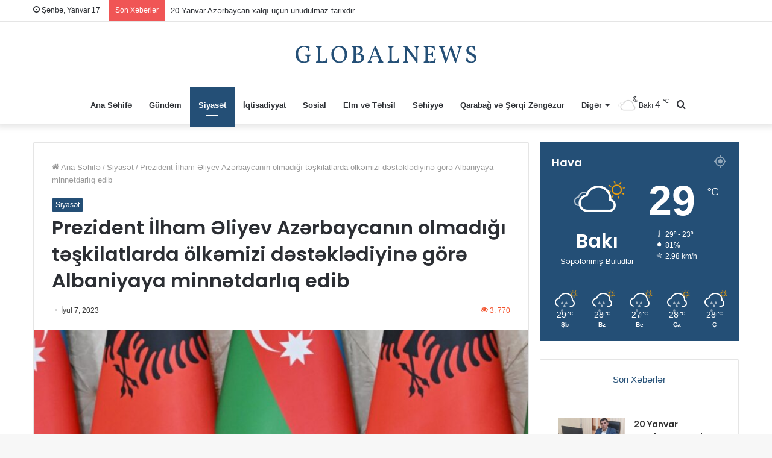

--- FILE ---
content_type: text/html; charset=UTF-8
request_url: https://globalnews.az/news/prezident-ilham-eliyev-azerbaycanin-olmadigi-teskilatlarda-olkemizi-desteklediyine-gore-albaniyaya-minnetdarliq-edib/
body_size: 18430
content:
<!DOCTYPE html>
<html lang="az" class="" data-skin="light" prefix="og: https://ogp.me/ns#">
<head>
	<meta charset="UTF-8" />
	<link rel="profile" href="https://gmpg.org/xfn/11" />
	
<meta http-equiv='x-dns-prefetch-control' content='on'>
<link rel='dns-prefetch' href='//cdnjs.cloudflare.com' />
<link rel='dns-prefetch' href='//ajax.googleapis.com' />
<link rel='dns-prefetch' href='//fonts.googleapis.com' />
<link rel='dns-prefetch' href='//fonts.gstatic.com' />
<link rel='dns-prefetch' href='//s.gravatar.com' />
<link rel='dns-prefetch' href='//www.google-analytics.com' />
<link rel='preload' as='image' href='https://globalnews.az/wp-content/uploads/sites/11/2022/12/globalnews-logo.svg'>
<link rel='preload' as='image' href='https://globalnews.az/wp-content/uploads/sites/11/2023/07/16887270595693021955_1200x630-780x470.jpg'>
<link rel='preload' as='font' href='https://globalnews.az/wp-content/themes/jannah/assets/fonts/tielabs-fonticon/tielabs-fonticon.woff' type='font/woff' crossorigin='anonymous' />
<link rel='preload' as='font' href='https://globalnews.az/wp-content/themes/jannah/assets/fonts/fontawesome/fa-solid-900.woff2' type='font/woff2' crossorigin='anonymous' />
<link rel='preload' as='font' href='https://globalnews.az/wp-content/themes/jannah/assets/fonts/fontawesome/fa-brands-400.woff2' type='font/woff2' crossorigin='anonymous' />
<link rel='preload' as='font' href='https://globalnews.az/wp-content/themes/jannah/assets/fonts/fontawesome/fa-regular-400.woff2' type='font/woff2' crossorigin='anonymous' />
<link rel='preload' as='script' href='https://ajax.googleapis.com/ajax/libs/webfont/1/webfont.js'>

<!-- Search Engine Optimization by Rank Math - https://s.rankmath.com/home -->
<title>Prezident İlham Əliyev Azərbaycanın olmadığı təşkilatlarda ölkəmizi dəstəklədiyinə görə Albaniyaya minnətdarlıq edib</title>
<meta name="description" content="Azərbaycan və Albaniya dostluq və qarşılıqlı dəstəyə əsaslanan ikitərəfli əlaqələrdə çox xüsusi dinamika yaradıb."/>
<meta name="robots" content="follow, index, max-snippet:-1, max-video-preview:-1, max-image-preview:large"/>
<link rel="canonical" href="https://globalnews.az/news/prezident-ilham-eliyev-azerbaycanin-olmadigi-teskilatlarda-olkemizi-desteklediyine-gore-albaniyaya-minnetdarliq-edib/" />
<meta property="og:locale" content="az_AZ" />
<meta property="og:type" content="article" />
<meta property="og:title" content="Prezident İlham Əliyev Azərbaycanın olmadığı təşkilatlarda ölkəmizi dəstəklədiyinə görə Albaniyaya minnətdarlıq edib" />
<meta property="og:description" content="Azərbaycan və Albaniya dostluq və qarşılıqlı dəstəyə əsaslanan ikitərəfli əlaqələrdə çox xüsusi dinamika yaradıb." />
<meta property="og:url" content="https://globalnews.az/news/prezident-ilham-eliyev-azerbaycanin-olmadigi-teskilatlarda-olkemizi-desteklediyine-gore-albaniyaya-minnetdarliq-edib/" />
<meta property="og:site_name" content="Aktual İnfo" />
<meta property="article:section" content="Siyasət" />
<meta property="og:updated_time" content="2023-07-07T13:43:48+00:00" />
<meta property="og:image" content="https://globalnews.az/wp-content/uploads/sites/11/2023/07/16887270595693021955_1200x630.jpg" />
<meta property="og:image:secure_url" content="https://globalnews.az/wp-content/uploads/sites/11/2023/07/16887270595693021955_1200x630.jpg" />
<meta property="og:image:width" content="923" />
<meta property="og:image:height" content="630" />
<meta property="og:image:alt" content="Prezident İlham Əliyev Azərbaycanın olmadığı təşkilatlarda ölkəmizi dəstəklədiyinə görə Albaniyaya minnətdarlıq edib" />
<meta property="og:image:type" content="image/jpeg" />
<meta property="article:published_time" content="2023-07-07T13:43:41+00:00" />
<meta property="article:modified_time" content="2023-07-07T13:43:48+00:00" />
<meta name="twitter:card" content="summary_large_image" />
<meta name="twitter:title" content="Prezident İlham Əliyev Azərbaycanın olmadığı təşkilatlarda ölkəmizi dəstəklədiyinə görə Albaniyaya minnətdarlıq edib" />
<meta name="twitter:description" content="Azərbaycan və Albaniya dostluq və qarşılıqlı dəstəyə əsaslanan ikitərəfli əlaqələrdə çox xüsusi dinamika yaradıb." />
<meta name="twitter:image" content="https://globalnews.az/wp-content/uploads/sites/11/2023/07/16887270595693021955_1200x630.jpg" />
<meta name="twitter:label1" content="Written by" />
<meta name="twitter:data1" content="ADMİN" />
<meta name="twitter:label2" content="Time to read" />
<meta name="twitter:data2" content="Less than a minute" />
<script type="application/ld+json" class="rank-math-schema">{"@context":"https://schema.org","@graph":[{"@type":["Person","Organization"],"@id":"https://globalnews.az/#person","name":"Aktual \u0130nfo"},{"@type":"WebSite","@id":"https://globalnews.az/#website","url":"https://globalnews.az","name":"Aktual \u0130nfo","publisher":{"@id":"https://globalnews.az/#person"},"inLanguage":"az"},{"@type":"ImageObject","@id":"https://globalnews.az/wp-content/uploads/sites/11/2023/07/16887270595693021955_1200x630.jpg","url":"https://globalnews.az/wp-content/uploads/sites/11/2023/07/16887270595693021955_1200x630.jpg","width":"923","height":"630","inLanguage":"az"},{"@type":"WebPage","@id":"https://globalnews.az/news/prezident-ilham-eliyev-azerbaycanin-olmadigi-teskilatlarda-olkemizi-desteklediyine-gore-albaniyaya-minnetdarliq-edib/#webpage","url":"https://globalnews.az/news/prezident-ilham-eliyev-azerbaycanin-olmadigi-teskilatlarda-olkemizi-desteklediyine-gore-albaniyaya-minnetdarliq-edib/","name":"Prezident \u0130lham \u018fliyev Az\u0259rbaycan\u0131n olmad\u0131\u011f\u0131 t\u0259\u015fkilatlarda \u00f6lk\u0259mizi d\u0259st\u0259kl\u0259diyin\u0259 g\u00f6r\u0259 Albaniyaya minn\u0259tdarl\u0131q edib","datePublished":"2023-07-07T13:43:41+00:00","dateModified":"2023-07-07T13:43:48+00:00","isPartOf":{"@id":"https://globalnews.az/#website"},"primaryImageOfPage":{"@id":"https://globalnews.az/wp-content/uploads/sites/11/2023/07/16887270595693021955_1200x630.jpg"},"inLanguage":"az"},{"@type":"Person","@id":"https://globalnews.az/author/user/","name":"ADM\u0130N","url":"https://globalnews.az/author/user/","image":{"@type":"ImageObject","@id":"https://secure.gravatar.com/avatar/95075bf084c61b0c986a279226785547?s=96&amp;d=mm&amp;r=g","url":"https://secure.gravatar.com/avatar/95075bf084c61b0c986a279226785547?s=96&amp;d=mm&amp;r=g","caption":"ADM\u0130N","inLanguage":"az"}},{"@type":"BlogPosting","headline":"Prezident \u0130lham \u018fliyev Az\u0259rbaycan\u0131n olmad\u0131\u011f\u0131 t\u0259\u015fkilatlarda \u00f6lk\u0259mizi d\u0259st\u0259kl\u0259diyin\u0259 g\u00f6r\u0259 Albaniyaya","datePublished":"2023-07-07T13:43:41+00:00","dateModified":"2023-07-07T13:43:48+00:00","articleSection":"Siyas\u0259t","author":{"@id":"https://globalnews.az/author/user/"},"publisher":{"@id":"https://globalnews.az/#person"},"description":"Az\u0259rbaycan v\u0259 Albaniya dostluq v\u0259 qar\u015f\u0131l\u0131ql\u0131 d\u0259st\u0259y\u0259 \u0259saslanan ikit\u0259r\u0259fli \u0259laq\u0259l\u0259rd\u0259 \u00e7ox x\u00fcsusi dinamika yarad\u0131b.","name":"Prezident \u0130lham \u018fliyev Az\u0259rbaycan\u0131n olmad\u0131\u011f\u0131 t\u0259\u015fkilatlarda \u00f6lk\u0259mizi d\u0259st\u0259kl\u0259diyin\u0259 g\u00f6r\u0259 Albaniyaya","@id":"https://globalnews.az/news/prezident-ilham-eliyev-azerbaycanin-olmadigi-teskilatlarda-olkemizi-desteklediyine-gore-albaniyaya-minnetdarliq-edib/#richSnippet","isPartOf":{"@id":"https://globalnews.az/news/prezident-ilham-eliyev-azerbaycanin-olmadigi-teskilatlarda-olkemizi-desteklediyine-gore-albaniyaya-minnetdarliq-edib/#webpage"},"image":{"@id":"https://globalnews.az/wp-content/uploads/sites/11/2023/07/16887270595693021955_1200x630.jpg"},"inLanguage":"az","mainEntityOfPage":{"@id":"https://globalnews.az/news/prezident-ilham-eliyev-azerbaycanin-olmadigi-teskilatlarda-olkemizi-desteklediyine-gore-albaniyaya-minnetdarliq-edib/#webpage"}}]}</script>
<!-- /Rank Math WordPress SEO plugin -->

<link rel="alternate" type="application/rss+xml" title="Globalnews &raquo; Qidalandırıcısı" href="https://globalnews.az/feed/" />
<link rel="alternate" type="application/rss+xml" title="Globalnews &raquo; Şərh Qidalandırıcısı" href="https://globalnews.az/comments/feed/" />
<link rel='stylesheet' id='wp-block-library-css' href='https://globalnews.az/wp-includes/css/dist/block-library/style.min.css?ver=6.3.5' type='text/css' media='all' />
<style id='wp-block-library-theme-inline-css' type='text/css'>
.wp-block-audio figcaption{color:#555;font-size:13px;text-align:center}.is-dark-theme .wp-block-audio figcaption{color:hsla(0,0%,100%,.65)}.wp-block-audio{margin:0 0 1em}.wp-block-code{border:1px solid #ccc;border-radius:4px;font-family:Menlo,Consolas,monaco,monospace;padding:.8em 1em}.wp-block-embed figcaption{color:#555;font-size:13px;text-align:center}.is-dark-theme .wp-block-embed figcaption{color:hsla(0,0%,100%,.65)}.wp-block-embed{margin:0 0 1em}.blocks-gallery-caption{color:#555;font-size:13px;text-align:center}.is-dark-theme .blocks-gallery-caption{color:hsla(0,0%,100%,.65)}.wp-block-image figcaption{color:#555;font-size:13px;text-align:center}.is-dark-theme .wp-block-image figcaption{color:hsla(0,0%,100%,.65)}.wp-block-image{margin:0 0 1em}.wp-block-pullquote{border-bottom:4px solid;border-top:4px solid;color:currentColor;margin-bottom:1.75em}.wp-block-pullquote cite,.wp-block-pullquote footer,.wp-block-pullquote__citation{color:currentColor;font-size:.8125em;font-style:normal;text-transform:uppercase}.wp-block-quote{border-left:.25em solid;margin:0 0 1.75em;padding-left:1em}.wp-block-quote cite,.wp-block-quote footer{color:currentColor;font-size:.8125em;font-style:normal;position:relative}.wp-block-quote.has-text-align-right{border-left:none;border-right:.25em solid;padding-left:0;padding-right:1em}.wp-block-quote.has-text-align-center{border:none;padding-left:0}.wp-block-quote.is-large,.wp-block-quote.is-style-large,.wp-block-quote.is-style-plain{border:none}.wp-block-search .wp-block-search__label{font-weight:700}.wp-block-search__button{border:1px solid #ccc;padding:.375em .625em}:where(.wp-block-group.has-background){padding:1.25em 2.375em}.wp-block-separator.has-css-opacity{opacity:.4}.wp-block-separator{border:none;border-bottom:2px solid;margin-left:auto;margin-right:auto}.wp-block-separator.has-alpha-channel-opacity{opacity:1}.wp-block-separator:not(.is-style-wide):not(.is-style-dots){width:100px}.wp-block-separator.has-background:not(.is-style-dots){border-bottom:none;height:1px}.wp-block-separator.has-background:not(.is-style-wide):not(.is-style-dots){height:2px}.wp-block-table{margin:0 0 1em}.wp-block-table td,.wp-block-table th{word-break:normal}.wp-block-table figcaption{color:#555;font-size:13px;text-align:center}.is-dark-theme .wp-block-table figcaption{color:hsla(0,0%,100%,.65)}.wp-block-video figcaption{color:#555;font-size:13px;text-align:center}.is-dark-theme .wp-block-video figcaption{color:hsla(0,0%,100%,.65)}.wp-block-video{margin:0 0 1em}.wp-block-template-part.has-background{margin-bottom:0;margin-top:0;padding:1.25em 2.375em}
</style>
<style id='classic-theme-styles-inline-css' type='text/css'>
/*! This file is auto-generated */
.wp-block-button__link{color:#fff;background-color:#32373c;border-radius:9999px;box-shadow:none;text-decoration:none;padding:calc(.667em + 2px) calc(1.333em + 2px);font-size:1.125em}.wp-block-file__button{background:#32373c;color:#fff;text-decoration:none}
</style>
<style id='global-styles-inline-css' type='text/css'>
body{--wp--preset--color--black: #000000;--wp--preset--color--cyan-bluish-gray: #abb8c3;--wp--preset--color--white: #ffffff;--wp--preset--color--pale-pink: #f78da7;--wp--preset--color--vivid-red: #cf2e2e;--wp--preset--color--luminous-vivid-orange: #ff6900;--wp--preset--color--luminous-vivid-amber: #fcb900;--wp--preset--color--light-green-cyan: #7bdcb5;--wp--preset--color--vivid-green-cyan: #00d084;--wp--preset--color--pale-cyan-blue: #8ed1fc;--wp--preset--color--vivid-cyan-blue: #0693e3;--wp--preset--color--vivid-purple: #9b51e0;--wp--preset--gradient--vivid-cyan-blue-to-vivid-purple: linear-gradient(135deg,rgba(6,147,227,1) 0%,rgb(155,81,224) 100%);--wp--preset--gradient--light-green-cyan-to-vivid-green-cyan: linear-gradient(135deg,rgb(122,220,180) 0%,rgb(0,208,130) 100%);--wp--preset--gradient--luminous-vivid-amber-to-luminous-vivid-orange: linear-gradient(135deg,rgba(252,185,0,1) 0%,rgba(255,105,0,1) 100%);--wp--preset--gradient--luminous-vivid-orange-to-vivid-red: linear-gradient(135deg,rgba(255,105,0,1) 0%,rgb(207,46,46) 100%);--wp--preset--gradient--very-light-gray-to-cyan-bluish-gray: linear-gradient(135deg,rgb(238,238,238) 0%,rgb(169,184,195) 100%);--wp--preset--gradient--cool-to-warm-spectrum: linear-gradient(135deg,rgb(74,234,220) 0%,rgb(151,120,209) 20%,rgb(207,42,186) 40%,rgb(238,44,130) 60%,rgb(251,105,98) 80%,rgb(254,248,76) 100%);--wp--preset--gradient--blush-light-purple: linear-gradient(135deg,rgb(255,206,236) 0%,rgb(152,150,240) 100%);--wp--preset--gradient--blush-bordeaux: linear-gradient(135deg,rgb(254,205,165) 0%,rgb(254,45,45) 50%,rgb(107,0,62) 100%);--wp--preset--gradient--luminous-dusk: linear-gradient(135deg,rgb(255,203,112) 0%,rgb(199,81,192) 50%,rgb(65,88,208) 100%);--wp--preset--gradient--pale-ocean: linear-gradient(135deg,rgb(255,245,203) 0%,rgb(182,227,212) 50%,rgb(51,167,181) 100%);--wp--preset--gradient--electric-grass: linear-gradient(135deg,rgb(202,248,128) 0%,rgb(113,206,126) 100%);--wp--preset--gradient--midnight: linear-gradient(135deg,rgb(2,3,129) 0%,rgb(40,116,252) 100%);--wp--preset--font-size--small: 13px;--wp--preset--font-size--medium: 20px;--wp--preset--font-size--large: 36px;--wp--preset--font-size--x-large: 42px;--wp--preset--spacing--20: 0.44rem;--wp--preset--spacing--30: 0.67rem;--wp--preset--spacing--40: 1rem;--wp--preset--spacing--50: 1.5rem;--wp--preset--spacing--60: 2.25rem;--wp--preset--spacing--70: 3.38rem;--wp--preset--spacing--80: 5.06rem;--wp--preset--shadow--natural: 6px 6px 9px rgba(0, 0, 0, 0.2);--wp--preset--shadow--deep: 12px 12px 50px rgba(0, 0, 0, 0.4);--wp--preset--shadow--sharp: 6px 6px 0px rgba(0, 0, 0, 0.2);--wp--preset--shadow--outlined: 6px 6px 0px -3px rgba(255, 255, 255, 1), 6px 6px rgba(0, 0, 0, 1);--wp--preset--shadow--crisp: 6px 6px 0px rgba(0, 0, 0, 1);}:where(.is-layout-flex){gap: 0.5em;}:where(.is-layout-grid){gap: 0.5em;}body .is-layout-flow > .alignleft{float: left;margin-inline-start: 0;margin-inline-end: 2em;}body .is-layout-flow > .alignright{float: right;margin-inline-start: 2em;margin-inline-end: 0;}body .is-layout-flow > .aligncenter{margin-left: auto !important;margin-right: auto !important;}body .is-layout-constrained > .alignleft{float: left;margin-inline-start: 0;margin-inline-end: 2em;}body .is-layout-constrained > .alignright{float: right;margin-inline-start: 2em;margin-inline-end: 0;}body .is-layout-constrained > .aligncenter{margin-left: auto !important;margin-right: auto !important;}body .is-layout-constrained > :where(:not(.alignleft):not(.alignright):not(.alignfull)){max-width: var(--wp--style--global--content-size);margin-left: auto !important;margin-right: auto !important;}body .is-layout-constrained > .alignwide{max-width: var(--wp--style--global--wide-size);}body .is-layout-flex{display: flex;}body .is-layout-flex{flex-wrap: wrap;align-items: center;}body .is-layout-flex > *{margin: 0;}body .is-layout-grid{display: grid;}body .is-layout-grid > *{margin: 0;}:where(.wp-block-columns.is-layout-flex){gap: 2em;}:where(.wp-block-columns.is-layout-grid){gap: 2em;}:where(.wp-block-post-template.is-layout-flex){gap: 1.25em;}:where(.wp-block-post-template.is-layout-grid){gap: 1.25em;}.has-black-color{color: var(--wp--preset--color--black) !important;}.has-cyan-bluish-gray-color{color: var(--wp--preset--color--cyan-bluish-gray) !important;}.has-white-color{color: var(--wp--preset--color--white) !important;}.has-pale-pink-color{color: var(--wp--preset--color--pale-pink) !important;}.has-vivid-red-color{color: var(--wp--preset--color--vivid-red) !important;}.has-luminous-vivid-orange-color{color: var(--wp--preset--color--luminous-vivid-orange) !important;}.has-luminous-vivid-amber-color{color: var(--wp--preset--color--luminous-vivid-amber) !important;}.has-light-green-cyan-color{color: var(--wp--preset--color--light-green-cyan) !important;}.has-vivid-green-cyan-color{color: var(--wp--preset--color--vivid-green-cyan) !important;}.has-pale-cyan-blue-color{color: var(--wp--preset--color--pale-cyan-blue) !important;}.has-vivid-cyan-blue-color{color: var(--wp--preset--color--vivid-cyan-blue) !important;}.has-vivid-purple-color{color: var(--wp--preset--color--vivid-purple) !important;}.has-black-background-color{background-color: var(--wp--preset--color--black) !important;}.has-cyan-bluish-gray-background-color{background-color: var(--wp--preset--color--cyan-bluish-gray) !important;}.has-white-background-color{background-color: var(--wp--preset--color--white) !important;}.has-pale-pink-background-color{background-color: var(--wp--preset--color--pale-pink) !important;}.has-vivid-red-background-color{background-color: var(--wp--preset--color--vivid-red) !important;}.has-luminous-vivid-orange-background-color{background-color: var(--wp--preset--color--luminous-vivid-orange) !important;}.has-luminous-vivid-amber-background-color{background-color: var(--wp--preset--color--luminous-vivid-amber) !important;}.has-light-green-cyan-background-color{background-color: var(--wp--preset--color--light-green-cyan) !important;}.has-vivid-green-cyan-background-color{background-color: var(--wp--preset--color--vivid-green-cyan) !important;}.has-pale-cyan-blue-background-color{background-color: var(--wp--preset--color--pale-cyan-blue) !important;}.has-vivid-cyan-blue-background-color{background-color: var(--wp--preset--color--vivid-cyan-blue) !important;}.has-vivid-purple-background-color{background-color: var(--wp--preset--color--vivid-purple) !important;}.has-black-border-color{border-color: var(--wp--preset--color--black) !important;}.has-cyan-bluish-gray-border-color{border-color: var(--wp--preset--color--cyan-bluish-gray) !important;}.has-white-border-color{border-color: var(--wp--preset--color--white) !important;}.has-pale-pink-border-color{border-color: var(--wp--preset--color--pale-pink) !important;}.has-vivid-red-border-color{border-color: var(--wp--preset--color--vivid-red) !important;}.has-luminous-vivid-orange-border-color{border-color: var(--wp--preset--color--luminous-vivid-orange) !important;}.has-luminous-vivid-amber-border-color{border-color: var(--wp--preset--color--luminous-vivid-amber) !important;}.has-light-green-cyan-border-color{border-color: var(--wp--preset--color--light-green-cyan) !important;}.has-vivid-green-cyan-border-color{border-color: var(--wp--preset--color--vivid-green-cyan) !important;}.has-pale-cyan-blue-border-color{border-color: var(--wp--preset--color--pale-cyan-blue) !important;}.has-vivid-cyan-blue-border-color{border-color: var(--wp--preset--color--vivid-cyan-blue) !important;}.has-vivid-purple-border-color{border-color: var(--wp--preset--color--vivid-purple) !important;}.has-vivid-cyan-blue-to-vivid-purple-gradient-background{background: var(--wp--preset--gradient--vivid-cyan-blue-to-vivid-purple) !important;}.has-light-green-cyan-to-vivid-green-cyan-gradient-background{background: var(--wp--preset--gradient--light-green-cyan-to-vivid-green-cyan) !important;}.has-luminous-vivid-amber-to-luminous-vivid-orange-gradient-background{background: var(--wp--preset--gradient--luminous-vivid-amber-to-luminous-vivid-orange) !important;}.has-luminous-vivid-orange-to-vivid-red-gradient-background{background: var(--wp--preset--gradient--luminous-vivid-orange-to-vivid-red) !important;}.has-very-light-gray-to-cyan-bluish-gray-gradient-background{background: var(--wp--preset--gradient--very-light-gray-to-cyan-bluish-gray) !important;}.has-cool-to-warm-spectrum-gradient-background{background: var(--wp--preset--gradient--cool-to-warm-spectrum) !important;}.has-blush-light-purple-gradient-background{background: var(--wp--preset--gradient--blush-light-purple) !important;}.has-blush-bordeaux-gradient-background{background: var(--wp--preset--gradient--blush-bordeaux) !important;}.has-luminous-dusk-gradient-background{background: var(--wp--preset--gradient--luminous-dusk) !important;}.has-pale-ocean-gradient-background{background: var(--wp--preset--gradient--pale-ocean) !important;}.has-electric-grass-gradient-background{background: var(--wp--preset--gradient--electric-grass) !important;}.has-midnight-gradient-background{background: var(--wp--preset--gradient--midnight) !important;}.has-small-font-size{font-size: var(--wp--preset--font-size--small) !important;}.has-medium-font-size{font-size: var(--wp--preset--font-size--medium) !important;}.has-large-font-size{font-size: var(--wp--preset--font-size--large) !important;}.has-x-large-font-size{font-size: var(--wp--preset--font-size--x-large) !important;}
.wp-block-navigation a:where(:not(.wp-element-button)){color: inherit;}
:where(.wp-block-post-template.is-layout-flex){gap: 1.25em;}:where(.wp-block-post-template.is-layout-grid){gap: 1.25em;}
:where(.wp-block-columns.is-layout-flex){gap: 2em;}:where(.wp-block-columns.is-layout-grid){gap: 2em;}
.wp-block-pullquote{font-size: 1.5em;line-height: 1.6;}
</style>
<link rel='stylesheet' id='taqyeem-buttons-style-css' href='https://globalnews.az/wp-content/plugins/taqyeem-buttons/assets/style.css?ver=6.3.5' type='text/css' media='all' />
<link rel='stylesheet' id='tie-css-base-css' href='https://globalnews.az/wp-content/themes/jannah/assets/css/base.min.css?ver=5.4.9' type='text/css' media='all' />
<link rel='stylesheet' id='tie-css-styles-css' href='https://globalnews.az/wp-content/themes/jannah/assets/css/style.min.css?ver=5.4.9' type='text/css' media='all' />
<link rel='stylesheet' id='tie-css-widgets-css' href='https://globalnews.az/wp-content/themes/jannah/assets/css/widgets.min.css?ver=5.4.9' type='text/css' media='all' />
<link rel='stylesheet' id='tie-css-helpers-css' href='https://globalnews.az/wp-content/themes/jannah/assets/css/helpers.min.css?ver=5.4.9' type='text/css' media='all' />
<link rel='stylesheet' id='tie-fontawesome5-css' href='https://globalnews.az/wp-content/themes/jannah/assets/css/fontawesome.css?ver=5.4.9' type='text/css' media='all' />
<link rel='stylesheet' id='tie-css-ilightbox-css' href='https://globalnews.az/wp-content/themes/jannah/assets/ilightbox/dark-skin/skin.css?ver=5.4.9' type='text/css' media='all' />
<link rel='stylesheet' id='tie-css-shortcodes-css' href='https://globalnews.az/wp-content/themes/jannah/assets/css/plugins/shortcodes.min.css?ver=5.4.9' type='text/css' media='all' />
<link rel='stylesheet' id='tie-css-single-css' href='https://globalnews.az/wp-content/themes/jannah/assets/css/single.min.css?ver=5.4.9' type='text/css' media='all' />
<link rel='stylesheet' id='tie-css-print-css' href='https://globalnews.az/wp-content/themes/jannah/assets/css/print.css?ver=5.4.9' type='text/css' media='print' />
<link rel='stylesheet' id='taqyeem-styles-css' href='https://globalnews.az/wp-content/themes/jannah/assets/css/plugins/taqyeem.min.css?ver=5.4.9' type='text/css' media='all' />
<link rel='stylesheet' id='tie-theme-child-css-css' href='https://globalnews.az/wp-content/themes/jannah-child/style.css?ver=6.3.5' type='text/css' media='all' />
<style id='tie-theme-child-css-inline-css' type='text/css'>
.wf-active .logo-text,.wf-active h1,.wf-active h2,.wf-active h3,.wf-active h4,.wf-active h5,.wf-active h6,.wf-active .the-subtitle{font-family: 'Poppins';}.entry-header h1.entry-title{font-size: 32px;}#the-post .entry-content,#the-post .entry-content p{font-size: 22px;line-height: 1.5;}.brand-title,a:hover,.tie-popup-search-submit,#logo.text-logo a,.theme-header nav .components #search-submit:hover,.theme-header .header-nav .components > li:hover > a,.theme-header .header-nav .components li a:hover,.main-menu ul.cats-vertical li a.is-active,.main-menu ul.cats-vertical li a:hover,.main-nav li.mega-menu .post-meta a:hover,.main-nav li.mega-menu .post-box-title a:hover,.search-in-main-nav.autocomplete-suggestions a:hover,#main-nav .menu ul:not(.cats-horizontal) li:hover > a,#main-nav .menu ul li.current-menu-item:not(.mega-link-column) > a,.top-nav .menu li:hover > a,.top-nav .menu > .tie-current-menu > a,.search-in-top-nav.autocomplete-suggestions .post-title a:hover,div.mag-box .mag-box-options .mag-box-filter-links a.active,.mag-box-filter-links .flexMenu-viewMore:hover > a,.stars-rating-active,body .tabs.tabs .active > a,.video-play-icon,.spinner-circle:after,#go-to-content:hover,.comment-list .comment-author .fn,.commentlist .comment-author .fn,blockquote::before,blockquote cite,blockquote.quote-simple p,.multiple-post-pages a:hover,#story-index li .is-current,.latest-tweets-widget .twitter-icon-wrap span,.wide-slider-nav-wrapper .slide,.wide-next-prev-slider-wrapper .tie-slider-nav li:hover span,.review-final-score h3,#mobile-menu-icon:hover .menu-text,body .entry a,.dark-skin body .entry a,.entry .post-bottom-meta a:hover,.comment-list .comment-content a,q a,blockquote a,.widget.tie-weather-widget .icon-basecloud-bg:after,.site-footer a:hover,.site-footer .stars-rating-active,.site-footer .twitter-icon-wrap span,.site-info a:hover{color: #244f76;}#instagram-link a:hover{color: #244f76 !important;border-color: #244f76 !important;}[type='submit'],.button,.generic-button a,.generic-button button,.theme-header .header-nav .comp-sub-menu a.button.guest-btn:hover,.theme-header .header-nav .comp-sub-menu a.checkout-button,nav.main-nav .menu > li.tie-current-menu > a,nav.main-nav .menu > li:hover > a,.main-menu .mega-links-head:after,.main-nav .mega-menu.mega-cat .cats-horizontal li a.is-active,#mobile-menu-icon:hover .nav-icon,#mobile-menu-icon:hover .nav-icon:before,#mobile-menu-icon:hover .nav-icon:after,.search-in-main-nav.autocomplete-suggestions a.button,.search-in-top-nav.autocomplete-suggestions a.button,.spinner > div,.post-cat,.pages-numbers li.current span,.multiple-post-pages > span,#tie-wrapper .mejs-container .mejs-controls,.mag-box-filter-links a:hover,.slider-arrow-nav a:not(.pagination-disabled):hover,.comment-list .reply a:hover,.commentlist .reply a:hover,#reading-position-indicator,#story-index-icon,.videos-block .playlist-title,.review-percentage .review-item span span,.tie-slick-dots li.slick-active button,.tie-slick-dots li button:hover,.digital-rating-static,.timeline-widget li a:hover .date:before,#wp-calendar #today,.posts-list-counter li.widget-post-list:before,.cat-counter a + span,.tie-slider-nav li span:hover,.fullwidth-area .widget_tag_cloud .tagcloud a:hover,.magazine2:not(.block-head-4) .dark-widgetized-area ul.tabs a:hover,.magazine2:not(.block-head-4) .dark-widgetized-area ul.tabs .active a,.magazine1 .dark-widgetized-area ul.tabs a:hover,.magazine1 .dark-widgetized-area ul.tabs .active a,.block-head-4.magazine2 .dark-widgetized-area .tabs.tabs .active a,.block-head-4.magazine2 .dark-widgetized-area .tabs > .active a:before,.block-head-4.magazine2 .dark-widgetized-area .tabs > .active a:after,.demo_store,.demo #logo:after,.demo #sticky-logo:after,.widget.tie-weather-widget,span.video-close-btn:hover,#go-to-top,.latest-tweets-widget .slider-links .button:not(:hover){background-color: #244f76;color: #FFFFFF;}.tie-weather-widget .widget-title .the-subtitle,.block-head-4.magazine2 #footer .tabs .active a:hover{color: #FFFFFF;}pre,code,.pages-numbers li.current span,.theme-header .header-nav .comp-sub-menu a.button.guest-btn:hover,.multiple-post-pages > span,.post-content-slideshow .tie-slider-nav li span:hover,#tie-body .tie-slider-nav li > span:hover,.slider-arrow-nav a:not(.pagination-disabled):hover,.main-nav .mega-menu.mega-cat .cats-horizontal li a.is-active,.main-nav .mega-menu.mega-cat .cats-horizontal li a:hover,.main-menu .menu > li > .menu-sub-content{border-color: #244f76;}.main-menu .menu > li.tie-current-menu{border-bottom-color: #244f76;}.top-nav .menu li.tie-current-menu > a:before,.top-nav .menu li.menu-item-has-children:hover > a:before{border-top-color: #244f76;}.main-nav .main-menu .menu > li.tie-current-menu > a:before,.main-nav .main-menu .menu > li:hover > a:before{border-top-color: #FFFFFF;}header.main-nav-light .main-nav .menu-item-has-children li:hover > a:before,header.main-nav-light .main-nav .mega-menu li:hover > a:before{border-left-color: #244f76;}.rtl header.main-nav-light .main-nav .menu-item-has-children li:hover > a:before,.rtl header.main-nav-light .main-nav .mega-menu li:hover > a:before{border-right-color: #244f76;border-left-color: transparent;}.top-nav ul.menu li .menu-item-has-children:hover > a:before{border-top-color: transparent;border-left-color: #244f76;}.rtl .top-nav ul.menu li .menu-item-has-children:hover > a:before{border-left-color: transparent;border-right-color: #244f76;}::-moz-selection{background-color: #244f76;color: #FFFFFF;}::selection{background-color: #244f76;color: #FFFFFF;}circle.circle_bar{stroke: #244f76;}#reading-position-indicator{box-shadow: 0 0 10px rgba( 36,79,118,0.7);}#logo.text-logo a:hover,body .entry a:hover,.dark-skin body .entry a:hover,.comment-list .comment-content a:hover,.block-head-4.magazine2 .site-footer .tabs li a:hover,q a:hover,blockquote a:hover{color: #001d44;}.button:hover,input[type='submit']:hover,.generic-button a:hover,.generic-button button:hover,a.post-cat:hover,.site-footer .button:hover,.site-footer [type='submit']:hover,.search-in-main-nav.autocomplete-suggestions a.button:hover,.search-in-top-nav.autocomplete-suggestions a.button:hover,.theme-header .header-nav .comp-sub-menu a.checkout-button:hover{background-color: #001d44;color: #FFFFFF;}.theme-header .header-nav .comp-sub-menu a.checkout-button:not(:hover),body .entry a.button{color: #FFFFFF;}#story-index.is-compact .story-index-content{background-color: #244f76;}#story-index.is-compact .story-index-content a,#story-index.is-compact .story-index-content .is-current{color: #FFFFFF;}#tie-body .has-block-head-4,#tie-body .mag-box-title h3,#tie-body .comment-reply-title,#tie-body .related.products > h2,#tie-body .up-sells > h2,#tie-body .cross-sells > h2,#tie-body .cart_totals > h2,#tie-body .bbp-form legend,#tie-body .mag-box-title h3 a,#tie-body .section-title-default a,#tie-body #cancel-comment-reply-link {color: #FFFFFF;}#tie-body .has-block-head-4:before,#tie-body .mag-box-title h3:before,#tie-body .comment-reply-title:before,#tie-body .related.products > h2:before,#tie-body .up-sells > h2:before,#tie-body .cross-sells > h2:before,#tie-body .cart_totals > h2:before,#tie-body .bbp-form legend:before {background-color: #244f76;}#tie-body .block-more-button{color: #244f76;}#tie-body .block-more-button:hover{color: #001d44;}.brand-title,a:hover,.tie-popup-search-submit,#logo.text-logo a,.theme-header nav .components #search-submit:hover,.theme-header .header-nav .components > li:hover > a,.theme-header .header-nav .components li a:hover,.main-menu ul.cats-vertical li a.is-active,.main-menu ul.cats-vertical li a:hover,.main-nav li.mega-menu .post-meta a:hover,.main-nav li.mega-menu .post-box-title a:hover,.search-in-main-nav.autocomplete-suggestions a:hover,#main-nav .menu ul:not(.cats-horizontal) li:hover > a,#main-nav .menu ul li.current-menu-item:not(.mega-link-column) > a,.top-nav .menu li:hover > a,.top-nav .menu > .tie-current-menu > a,.search-in-top-nav.autocomplete-suggestions .post-title a:hover,div.mag-box .mag-box-options .mag-box-filter-links a.active,.mag-box-filter-links .flexMenu-viewMore:hover > a,.stars-rating-active,body .tabs.tabs .active > a,.video-play-icon,.spinner-circle:after,#go-to-content:hover,.comment-list .comment-author .fn,.commentlist .comment-author .fn,blockquote::before,blockquote cite,blockquote.quote-simple p,.multiple-post-pages a:hover,#story-index li .is-current,.latest-tweets-widget .twitter-icon-wrap span,.wide-slider-nav-wrapper .slide,.wide-next-prev-slider-wrapper .tie-slider-nav li:hover span,.review-final-score h3,#mobile-menu-icon:hover .menu-text,body .entry a,.dark-skin body .entry a,.entry .post-bottom-meta a:hover,.comment-list .comment-content a,q a,blockquote a,.widget.tie-weather-widget .icon-basecloud-bg:after,.site-footer a:hover,.site-footer .stars-rating-active,.site-footer .twitter-icon-wrap span,.site-info a:hover{color: #244f76;}#instagram-link a:hover{color: #244f76 !important;border-color: #244f76 !important;}[type='submit'],.button,.generic-button a,.generic-button button,.theme-header .header-nav .comp-sub-menu a.button.guest-btn:hover,.theme-header .header-nav .comp-sub-menu a.checkout-button,nav.main-nav .menu > li.tie-current-menu > a,nav.main-nav .menu > li:hover > a,.main-menu .mega-links-head:after,.main-nav .mega-menu.mega-cat .cats-horizontal li a.is-active,#mobile-menu-icon:hover .nav-icon,#mobile-menu-icon:hover .nav-icon:before,#mobile-menu-icon:hover .nav-icon:after,.search-in-main-nav.autocomplete-suggestions a.button,.search-in-top-nav.autocomplete-suggestions a.button,.spinner > div,.post-cat,.pages-numbers li.current span,.multiple-post-pages > span,#tie-wrapper .mejs-container .mejs-controls,.mag-box-filter-links a:hover,.slider-arrow-nav a:not(.pagination-disabled):hover,.comment-list .reply a:hover,.commentlist .reply a:hover,#reading-position-indicator,#story-index-icon,.videos-block .playlist-title,.review-percentage .review-item span span,.tie-slick-dots li.slick-active button,.tie-slick-dots li button:hover,.digital-rating-static,.timeline-widget li a:hover .date:before,#wp-calendar #today,.posts-list-counter li.widget-post-list:before,.cat-counter a + span,.tie-slider-nav li span:hover,.fullwidth-area .widget_tag_cloud .tagcloud a:hover,.magazine2:not(.block-head-4) .dark-widgetized-area ul.tabs a:hover,.magazine2:not(.block-head-4) .dark-widgetized-area ul.tabs .active a,.magazine1 .dark-widgetized-area ul.tabs a:hover,.magazine1 .dark-widgetized-area ul.tabs .active a,.block-head-4.magazine2 .dark-widgetized-area .tabs.tabs .active a,.block-head-4.magazine2 .dark-widgetized-area .tabs > .active a:before,.block-head-4.magazine2 .dark-widgetized-area .tabs > .active a:after,.demo_store,.demo #logo:after,.demo #sticky-logo:after,.widget.tie-weather-widget,span.video-close-btn:hover,#go-to-top,.latest-tweets-widget .slider-links .button:not(:hover){background-color: #244f76;color: #FFFFFF;}.tie-weather-widget .widget-title .the-subtitle,.block-head-4.magazine2 #footer .tabs .active a:hover{color: #FFFFFF;}pre,code,.pages-numbers li.current span,.theme-header .header-nav .comp-sub-menu a.button.guest-btn:hover,.multiple-post-pages > span,.post-content-slideshow .tie-slider-nav li span:hover,#tie-body .tie-slider-nav li > span:hover,.slider-arrow-nav a:not(.pagination-disabled):hover,.main-nav .mega-menu.mega-cat .cats-horizontal li a.is-active,.main-nav .mega-menu.mega-cat .cats-horizontal li a:hover,.main-menu .menu > li > .menu-sub-content{border-color: #244f76;}.main-menu .menu > li.tie-current-menu{border-bottom-color: #244f76;}.top-nav .menu li.tie-current-menu > a:before,.top-nav .menu li.menu-item-has-children:hover > a:before{border-top-color: #244f76;}.main-nav .main-menu .menu > li.tie-current-menu > a:before,.main-nav .main-menu .menu > li:hover > a:before{border-top-color: #FFFFFF;}header.main-nav-light .main-nav .menu-item-has-children li:hover > a:before,header.main-nav-light .main-nav .mega-menu li:hover > a:before{border-left-color: #244f76;}.rtl header.main-nav-light .main-nav .menu-item-has-children li:hover > a:before,.rtl header.main-nav-light .main-nav .mega-menu li:hover > a:before{border-right-color: #244f76;border-left-color: transparent;}.top-nav ul.menu li .menu-item-has-children:hover > a:before{border-top-color: transparent;border-left-color: #244f76;}.rtl .top-nav ul.menu li .menu-item-has-children:hover > a:before{border-left-color: transparent;border-right-color: #244f76;}::-moz-selection{background-color: #244f76;color: #FFFFFF;}::selection{background-color: #244f76;color: #FFFFFF;}circle.circle_bar{stroke: #244f76;}#reading-position-indicator{box-shadow: 0 0 10px rgba( 36,79,118,0.7);}#logo.text-logo a:hover,body .entry a:hover,.dark-skin body .entry a:hover,.comment-list .comment-content a:hover,.block-head-4.magazine2 .site-footer .tabs li a:hover,q a:hover,blockquote a:hover{color: #001d44;}.button:hover,input[type='submit']:hover,.generic-button a:hover,.generic-button button:hover,a.post-cat:hover,.site-footer .button:hover,.site-footer [type='submit']:hover,.search-in-main-nav.autocomplete-suggestions a.button:hover,.search-in-top-nav.autocomplete-suggestions a.button:hover,.theme-header .header-nav .comp-sub-menu a.checkout-button:hover{background-color: #001d44;color: #FFFFFF;}.theme-header .header-nav .comp-sub-menu a.checkout-button:not(:hover),body .entry a.button{color: #FFFFFF;}#story-index.is-compact .story-index-content{background-color: #244f76;}#story-index.is-compact .story-index-content a,#story-index.is-compact .story-index-content .is-current{color: #FFFFFF;}#tie-body .has-block-head-4,#tie-body .mag-box-title h3,#tie-body .comment-reply-title,#tie-body .related.products > h2,#tie-body .up-sells > h2,#tie-body .cross-sells > h2,#tie-body .cart_totals > h2,#tie-body .bbp-form legend,#tie-body .mag-box-title h3 a,#tie-body .section-title-default a,#tie-body #cancel-comment-reply-link {color: #FFFFFF;}#tie-body .has-block-head-4:before,#tie-body .mag-box-title h3:before,#tie-body .comment-reply-title:before,#tie-body .related.products > h2:before,#tie-body .up-sells > h2:before,#tie-body .cross-sells > h2:before,#tie-body .cart_totals > h2:before,#tie-body .bbp-form legend:before {background-color: #244f76;}#tie-body .block-more-button{color: #244f76;}#tie-body .block-more-button:hover{color: #001d44;}#footer .site-info a:hover{color: #ffffff;}.tie-cat-25,.tie-cat-item-25 > span{background-color:#2ecc71 !important;color:#FFFFFF !important;}.tie-cat-25:after{border-top-color:#2ecc71 !important;}.tie-cat-25:hover{background-color:#10ae53 !important;}.tie-cat-25:hover:after{border-top-color:#10ae53 !important;}.tie-cat-26,.tie-cat-item-26 > span{background-color:#9b59b6 !important;color:#FFFFFF !important;}.tie-cat-26:after{border-top-color:#9b59b6 !important;}.tie-cat-26:hover{background-color:#7d3b98 !important;}.tie-cat-26:hover:after{border-top-color:#7d3b98 !important;}.tie-cat-27,.tie-cat-item-27 > span{background-color:#34495e !important;color:#FFFFFF !important;}.tie-cat-27:after{border-top-color:#34495e !important;}.tie-cat-27:hover{background-color:#162b40 !important;}.tie-cat-27:hover:after{border-top-color:#162b40 !important;}.tie-cat-28,.tie-cat-item-28 > span{background-color:#795548 !important;color:#FFFFFF !important;}.tie-cat-28:after{border-top-color:#795548 !important;}.tie-cat-28:hover{background-color:#5b372a !important;}.tie-cat-28:hover:after{border-top-color:#5b372a !important;}.tie-cat-29,.tie-cat-item-29 > span{background-color:#4CAF50 !important;color:#FFFFFF !important;}.tie-cat-29:after{border-top-color:#4CAF50 !important;}.tie-cat-29:hover{background-color:#2e9132 !important;}.tie-cat-29:hover:after{border-top-color:#2e9132 !important;}@media (min-width: 1200px){.container{width: auto;}}.boxed-layout #tie-wrapper,.boxed-layout .fixed-nav{max-width: 1470px;}@media (min-width: 1440px){.container,.wide-next-prev-slider-wrapper .slider-main-container{max-width: 1440px;}}@media (min-width: 992px){.sidebar{width: 30%;}.main-content{width: 70%;}}
</style>
<!--n2css--><script type='text/javascript' src='https://globalnews.az/wp-includes/js/jquery/jquery.min.js?ver=3.7.0' id='jquery-core-js'></script>
<script type='text/javascript' src='https://globalnews.az/wp-includes/js/jquery/jquery-migrate.min.js?ver=3.4.1' id='jquery-migrate-js'></script>
<link rel="https://api.w.org/" href="https://globalnews.az/wp-json/" /><link rel="alternate" type="application/json" href="https://globalnews.az/wp-json/wp/v2/posts/10904" /><link rel="EditURI" type="application/rsd+xml" title="RSD" href="https://globalnews.az/xmlrpc.php?rsd" />
<meta name="generator" content="WordPress 6.3.5" />
<link rel='shortlink' href='https://globalnews.az/?p=10904' />
<link rel="alternate" type="application/json+oembed" href="https://globalnews.az/wp-json/oembed/1.0/embed?url=https%3A%2F%2Fglobalnews.az%2Fnews%2Fprezident-ilham-eliyev-azerbaycanin-olmadigi-teskilatlarda-olkemizi-desteklediyine-gore-albaniyaya-minnetdarliq-edib%2F" />
<link rel="alternate" type="text/xml+oembed" href="https://globalnews.az/wp-json/oembed/1.0/embed?url=https%3A%2F%2Fglobalnews.az%2Fnews%2Fprezident-ilham-eliyev-azerbaycanin-olmadigi-teskilatlarda-olkemizi-desteklediyine-gore-albaniyaya-minnetdarliq-edib%2F&#038;format=xml" />
<script type='text/javascript'>
/* <![CDATA[ */
var taqyeem = {"ajaxurl":"https://globalnews.az/wp-admin/admin-ajax.php" , "your_rating":"Your Rating:"};
/* ]]> */
</script>

<meta http-equiv="X-UA-Compatible" content="IE=edge">
<meta name="theme-color" content="#244f76" /><meta name="viewport" content="width=device-width, initial-scale=1.0" /><link rel="icon" href="https://globalnews.az/wp-content/uploads/sites/11/2022/12/8.png" sizes="32x32" />
<link rel="icon" href="https://globalnews.az/wp-content/uploads/sites/11/2022/12/8.png" sizes="192x192" />
<link rel="apple-touch-icon" href="https://globalnews.az/wp-content/uploads/sites/11/2022/12/8.png" />
<meta name="msapplication-TileImage" content="https://globalnews.az/wp-content/uploads/sites/11/2022/12/8.png" />
		<style type="text/css" id="wp-custom-css">
			


.birinci-hisse .wide-post-box .posts-items li .post-title {
    font-size: 18px;
}

.gundem .big-posts-box .posts-items li .post-title {
    font-size: 16px;
} 


.gundem .mag-box .post-title {
    font-size: 18px;
    line-height: 1.4;
}

.son-hisse .post-title {
	    font-size: 12px;

	
}


.main-menu .menu>li.tie-current-menu>a:after {


    background: #ffff;
  
}

.birinci-hisse #tie-block_1905 {
	
	display:none;
}

@media only screen and (max-width: 768px) { 
	
	.birinci-hisse #tie-block_261 {
	
	display:none
}
	
	.birinci-hisse #tie-block_1905 {
	
	display:block;
}
	
	.birinci-hisse #tie-weather-widget-5 {
		
		display:none
	}

}



.medeniyyet aside .post-title {
  
	font-size:14px
}



.medeniyyet .wide-post-box .posts-items li .post-title {
	
	font-size:18px
}

.son-hisse .wide-post-box .posts-items li .post-title {
	
	font-size:18px
}		</style>
		</head>

<body id="tie-body" class="post-template-default single single-post postid-10904 single-format-standard tie-no-js wrapper-has-shadow block-head-4 block-head-5 magazine1 is-lazyload is-thumb-overlay-disabled is-desktop is-header-layout-2 sidebar-right has-sidebar post-layout-1 narrow-title-narrow-media is-standard-format has-mobile-share hide_banner_below_header hide_banner_bottom hide_banner_above hide_banner_above_content hide_banner_below_content hide_banner_below hide_banner_comments hide_share_post_top hide_share_post_bottom hide_post_newsletter hide_read_next hide_post_nav">



<div class="background-overlay">

	<div id="tie-container" class="site tie-container">

		
		<div id="tie-wrapper">

			
<header id="theme-header" class="theme-header header-layout-2 main-nav-light main-nav-default-light main-nav-below no-stream-item top-nav-active top-nav-light top-nav-default-light top-nav-above has-shadow has-normal-width-logo mobile-header-default">
	
<nav id="top-nav"  class="has-date-breaking top-nav header-nav has-breaking-news" aria-label="Secondary Navigation">
	<div class="container">
		<div class="topbar-wrapper">

			
					<div class="topbar-today-date tie-icon">
						Şənbə, Yanvar 17					</div>
					
			<div class="tie-alignleft">
				
<div class="breaking up-down-controls">

	<span class="breaking-title">
		<span class="tie-icon-bolt breaking-icon" aria-hidden="true"></span>
		<span class="breaking-title-text">Son Xəbərlər</span>
	</span>

	<ul id="breaking-news-in-header" class="breaking-news" data-type="slideDown">

		
							<li class="news-item">
								<a href="https://globalnews.az/news/20-yanvar-azerbaycan-xalqi-ucun-unudulmaz-tarixdir-3/">20 Yanvar Azərbaycan xalqı üçün unudulmaz tarixdir</a>
							</li>

							
							<li class="news-item">
								<a href="https://globalnews.az/news/qanla-yazilan-tarix-sarsilmaz-qurur/">Qanla Yazılan Tarix, Sarsılmaz Qürur</a>
							</li>

							
							<li class="news-item">
								<a href="https://globalnews.az/news/avropa-ittifaqi-uzvluyune-qebulun-ikipilleli-modeli-nezerden-kecirilir/">Avropa İttifaqı üzvlüyünə qəbulun ikipilləli modeli nəzərdən keçirilir</a>
							</li>

							
							<li class="news-item">
								<a href="https://globalnews.az/news/bes-britaniyali-aile-ovladlarinin-olumu-ile-bagli-abs-da-tiktoku-mehkemeye-verib/">Beş britaniyalı ailə övladlarının ölümü ilə bağlı ABŞ-da “TikTok”u məhkəməyə verib</a>
							</li>

							
							<li class="news-item">
								<a href="https://globalnews.az/news/gurcustanda-radikal-milletci-qruplasmanin-16-uzvu-hebs-edilib/">Gürcüstanda radikal millətçi qruplaşmanın 16 üzvü həbs edilib</a>
							</li>

							
							<li class="news-item">
								<a href="https://globalnews.az/news/20-yanvar-xalqimizin-qurur-ve-matem-gunu/">20 Yanvar – Xalqımızın Qürur və Matəm Günü</a>
							</li>

							
							<li class="news-item">
								<a href="https://globalnews.az/news/azerbaycan-su-ehtiyatlarinin-qorunmasini-ve-semereli-idare-olunmasini-uzunmuddetli-dovlet-siyasetinin-esas-terkib-hissesi-kimi-qebul-ed/">Azərbaycan su ehtiyatlarının qorunmasını və səmərəli idarə olunmasını uzunmüddətli dövlət siyasətinin əsas tərkib hissəsi kimi qəbul edir</a>
							</li>

							
							<li class="news-item">
								<a href="https://globalnews.az/news/azerbaycannin-yeni-qlobal-realliqlar-ve-transformasiya-dovrunde-heyata-kecirdiyi-erazi-butovluyunun-berpasi-prosesinden-evvelki-yeni-torpaqlarimizin/">Azərbaycannın yeni qlobal reallıqlar və transformasiya dövründə həyata keçirdiyi ərazi bütövlüyünün bərpası prosesindən əvvəlki, yəni torpaqlarımızın düşmən işğalı altında olduğu dövr ölkəmiz üçün çox ağır mərhələ olmuşdur</a>
							</li>

							
							<li class="news-item">
								<a href="https://globalnews.az/news/baki-ve-abseron-ucun-geleceye-hesablanmis-su-siyaseti/">Bakı və Abşeron üçün Gələcəyə Hesablanmış Su Siyasəti</a>
							</li>

							
							<li class="news-item">
								<a href="https://globalnews.az/news/azerbaycan-enerji-tehlukesizliyinde-etibarli-qlobal-terefdasa-cevrilir/">Azərbaycan Enerji Təhlükəsizliyində Etibarlı Qlobal Tərəfdaşa Çevrilir</a>
							</li>

							
	</ul>
</div><!-- #breaking /-->
			</div><!-- .tie-alignleft /-->

			<div class="tie-alignright">
							</div><!-- .tie-alignright /-->

		</div><!-- .topbar-wrapper /-->
	</div><!-- .container /-->
</nav><!-- #top-nav /-->

<div class="container header-container">
	<div class="tie-row logo-row">

		
		<div class="logo-wrapper">
			<div class="tie-col-md-4 logo-container clearfix">
				<div id="mobile-header-components-area_1" class="mobile-header-components"><ul class="components"><li class="mobile-component_menu custom-menu-link"><a href="#" id="mobile-menu-icon" class=""><span class="tie-mobile-menu-icon nav-icon is-layout-1"></span><span class="screen-reader-text">Menu</span></a></li></ul></div>
		<div id="logo" class="image-logo" >

			
			<a title="Globalnews" href="https://globalnews.az/">
				
				<picture class="tie-logo-default tie-logo-picture">
					<source class="tie-logo-source-default tie-logo-source" srcset="https://globalnews.az/wp-content/uploads/sites/11/2022/12/globalnews-logo.svg">
					<img class="tie-logo-img-default tie-logo-img" src="https://globalnews.az/wp-content/uploads/sites/11/2022/12/globalnews-logo.svg" alt="Globalnews" width="300" height="49" style="max-height:49px !important; width: auto;" />
				</picture>
						</a>

			
		</div><!-- #logo /-->

		<div id="mobile-header-components-area_2" class="mobile-header-components"><ul class="components"><li class="mobile-component_search custom-menu-link">
				<a href="#" class="tie-search-trigger-mobile">
					<span class="tie-icon-search tie-search-icon" aria-hidden="true"></span>
					<span class="screen-reader-text">Axtarış</span>
				</a>
			</li></ul></div>			</div><!-- .tie-col /-->
		</div><!-- .logo-wrapper /-->

		
	</div><!-- .tie-row /-->
</div><!-- .container /-->

<div class="main-nav-wrapper">
	<nav id="main-nav"  class="main-nav header-nav"  aria-label="Primary Navigation">
		<div class="container">

			<div class="main-menu-wrapper">

				
				<div id="menu-components-wrap">

					
					<div class="main-menu main-menu-wrap tie-alignleft">
						<div id="main-nav-menu" class="main-menu header-menu"><ul id="menu-esas-menu" class="menu" role="menubar"><li id="menu-item-1148" class="menu-item menu-item-type-post_type menu-item-object-page menu-item-home menu-item-1148"><a href="https://globalnews.az/">Ana Səhifə</a></li>
<li id="menu-item-1136" class="menu-item menu-item-type-taxonomy menu-item-object-category menu-item-1136"><a href="https://globalnews.az/news/category/gundem/">Gündəm</a></li>
<li id="menu-item-1144" class="menu-item menu-item-type-taxonomy menu-item-object-category current-post-ancestor current-menu-parent current-post-parent menu-item-1144 tie-current-menu"><a href="https://globalnews.az/news/category/siyaset/">Siyasət</a></li>
<li id="menu-item-1138" class="menu-item menu-item-type-taxonomy menu-item-object-category menu-item-1138"><a href="https://globalnews.az/news/category/iqtisadiyyat/">İqtisadiyyat</a></li>
<li id="menu-item-1145" class="menu-item menu-item-type-taxonomy menu-item-object-category menu-item-1145"><a href="https://globalnews.az/news/category/sosial/">Sosial</a></li>
<li id="menu-item-1135" class="menu-item menu-item-type-taxonomy menu-item-object-category menu-item-1135"><a href="https://globalnews.az/news/category/elm-ve-tehsil/">Elm və Təhsil</a></li>
<li id="menu-item-1143" class="menu-item menu-item-type-taxonomy menu-item-object-category menu-item-1143"><a href="https://globalnews.az/news/category/sehiyye/">Səhiyyə</a></li>
<li id="menu-item-1142" class="menu-item menu-item-type-taxonomy menu-item-object-category menu-item-1142"><a href="https://globalnews.az/news/category/qarabag-ve-serqi-zengezur/">Qarabağ və Şərqi Zəngəzur</a></li>
<li id="menu-item-1155" class="menu-item menu-item-type-custom menu-item-object-custom menu-item-has-children menu-item-1155"><a href="#">Digər</a>
<ul class="sub-menu menu-sub-content">
	<li id="menu-item-1133" class="menu-item menu-item-type-taxonomy menu-item-object-category menu-item-1133"><a href="https://globalnews.az/news/category/analitika/">Analitika</a></li>
	<li id="menu-item-1134" class="menu-item menu-item-type-taxonomy menu-item-object-category menu-item-1134"><a href="https://globalnews.az/news/category/dunya/">Dünya</a></li>
	<li id="menu-item-1137" class="menu-item menu-item-type-taxonomy menu-item-object-category menu-item-1137"><a href="https://globalnews.az/news/category/idman/">İdman</a></li>
	<li id="menu-item-1139" class="menu-item menu-item-type-taxonomy menu-item-object-category menu-item-1139"><a href="https://globalnews.az/news/category/maraqli/">Maraqlı</a></li>
	<li id="menu-item-1140" class="menu-item menu-item-type-taxonomy menu-item-object-category menu-item-1140"><a href="https://globalnews.az/news/category/medeniyyet/">Mədəniyyət</a></li>
	<li id="menu-item-1141" class="menu-item menu-item-type-taxonomy menu-item-object-category menu-item-1141"><a href="https://globalnews.az/news/category/ordu/">Ordu</a></li>
	<li id="menu-item-1146" class="menu-item menu-item-type-taxonomy menu-item-object-category menu-item-1146"><a href="https://globalnews.az/news/category/texnologiya/">Texnologiya</a></li>
	<li id="menu-item-1193" class="menu-item menu-item-type-post_type menu-item-object-page menu-item-1193"><a href="https://globalnews.az/haqqimizda/">Haqqımızda</a></li>
	<li id="menu-item-1192" class="menu-item menu-item-type-post_type menu-item-object-page menu-item-1192"><a href="https://globalnews.az/%c9%99laq%c9%99/">Əlaqə</a></li>
</ul>
</li>
</ul></div>					</div><!-- .main-menu.tie-alignleft /-->

					<ul class="components">		<li class="search-compact-icon menu-item custom-menu-link">
			<a href="#" class="tie-search-trigger">
				<span class="tie-icon-search tie-search-icon" aria-hidden="true"></span>
				<span class="screen-reader-text">Axtarış</span>
			</a>
		</li>
		<li class="weather-menu-item menu-item custom-menu-link">
				<div class="tie-weather-widget is-animated" title="Səpələnmiş Buludlar">
					<div class="weather-wrap">

						<div class="weather-forecast-day small-weather-icons">
							
					<div class="weather-icon">
						<div class="icon-cloud"></div>
						<div class="icon-cloud-behind"></div>
						<div class="icon-basecloud-bg"></div>
						<div class="icon-moon-animi"></div>
					</div>
										</div><!-- .weather-forecast-day -->

						<div class="city-data">
							<span>Bakı</span>
							<span class="weather-current-temp">
								4								<sup>&#x2103;</sup>
							</span>
						</div><!-- .city-data -->

					</div><!-- .weather-wrap -->
				</div><!-- .tie-weather-widget -->
				</li></ul><!-- Components -->
				</div><!-- #menu-components-wrap /-->
			</div><!-- .main-menu-wrapper /-->
		</div><!-- .container /-->
	</nav><!-- #main-nav /-->
</div><!-- .main-nav-wrapper /-->

</header>

<div id="content" class="site-content container"><div id="main-content-row" class="tie-row main-content-row">

<div class="main-content tie-col-md-8 tie-col-xs-12" role="main">

	
	<article id="the-post" class="container-wrapper post-content tie-standard">

		
<header class="entry-header-outer">

	<nav id="breadcrumb"><a href="https://globalnews.az/"><span class="tie-icon-home" aria-hidden="true"></span> Ana Səhifə</a><em class="delimiter">/</em><a href="https://globalnews.az/news/category/siyaset/">Siyasət</a><em class="delimiter">/</em><span class="current">Prezident İlham Əliyev Azərbaycanın olmadığı təşkilatlarda ölkəmizi dəstəklədiyinə görə Albaniyaya minnətdarlıq edib</span></nav><script type="application/ld+json">{"@context":"http:\/\/schema.org","@type":"BreadcrumbList","@id":"#Breadcrumb","itemListElement":[{"@type":"ListItem","position":1,"item":{"name":"Ana S\u0259hif\u0259","@id":"https:\/\/globalnews.az\/"}},{"@type":"ListItem","position":2,"item":{"name":"Siyas\u0259t","@id":"https:\/\/globalnews.az\/news\/category\/siyaset\/"}}]}</script>
	<div class="entry-header">

		<span class="post-cat-wrap"><a class="post-cat tie-cat-33" href="https://globalnews.az/news/category/siyaset/">Siyasət</a></span>
		<h1 class="post-title entry-title">Prezident İlham Əliyev Azərbaycanın olmadığı təşkilatlarda ölkəmizi dəstəklədiyinə görə Albaniyaya minnətdarlıq edib</h1>

		<div id="single-post-meta" class="post-meta clearfix"><span class="date meta-item tie-icon">İyul 7, 2023</span><div class="tie-alignright"><span class="meta-views meta-item hot"><span class="tie-icon-eye" aria-hidden="true"></span> 3.&nbsp;769 </span></div></div><!-- .post-meta -->	</div><!-- .entry-header /-->

	
	
</header><!-- .entry-header-outer /-->

<div  class="featured-area"><div class="featured-area-inner"><figure class="single-featured-image"><img width="780" height="470" src="https://globalnews.az/wp-content/uploads/sites/11/2023/07/16887270595693021955_1200x630-780x470.jpg" class="attachment-jannah-image-post size-jannah-image-post wp-post-image" alt="" decoding="async" fetchpriority="high" /></figure></div></div>
		<div class="entry-content entry clearfix">

			
			
<p>Azərbaycan və Albaniya dostluq və qarşılıqlı dəstəyə əsaslanan ikitərəfli əlaqələrdə çox xüsusi dinamika yaradıb.</p>



<p><strong>Globalnews.az</strong> AZƏRTAC-a istinadən xəbər verir ki, bu fikri Prezident İlham Əliyev Albaniya Prezidenti Bayram Beqayla mətbuata bəyanatında səsləndirib.</p>



<p>Dövlətimizin başçısı, həmçinin deyib: “Biz beynəlxalq təşkilatlarda fəal çalışırıq, ilk növbədə, Birləşmiş Millətlər Təşkilatı və İslam Əməkdaşlığı Təşkilatında bir-birimizə dəstək veririk. Eyni zamanda, biz Azərbaycanın olmadığı təşkilatlarda ölkəmizi dəstəklədiyinə görə Albaniyaya çox minnətdarıq”.</p>

			
		</div><!-- .entry-content /-->

				<div id="post-extra-info">
			<div class="theiaStickySidebar">
				<div id="single-post-meta" class="post-meta clearfix"><span class="date meta-item tie-icon">İyul 7, 2023</span><div class="tie-alignright"><span class="meta-views meta-item hot"><span class="tie-icon-eye" aria-hidden="true"></span> 3.&nbsp;769 </span></div></div><!-- .post-meta -->			</div>
		</div>

		<div class="clearfix"></div>
		<script id="tie-schema-json" type="application/ld+json">{"@context":"http:\/\/schema.org","@type":"NewsArticle","dateCreated":"2023-07-07T13:43:41+00:00","datePublished":"2023-07-07T13:43:41+00:00","dateModified":"2023-07-07T13:43:48+00:00","headline":"Prezident \u0130lham \u018fliyev Az\u0259rbaycan\u0131n olmad\u0131\u011f\u0131 t\u0259\u015fkilatlarda \u00f6lk\u0259mizi d\u0259st\u0259kl\u0259diyin\u0259 g\u00f6r\u0259 Albaniyaya minn\u0259tdarl\u0131q edib","name":"Prezident \u0130lham \u018fliyev Az\u0259rbaycan\u0131n olmad\u0131\u011f\u0131 t\u0259\u015fkilatlarda \u00f6lk\u0259mizi d\u0259st\u0259kl\u0259diyin\u0259 g\u00f6r\u0259 Albaniyaya minn\u0259tdarl\u0131q edib","keywords":[],"url":"https:\/\/globalnews.az\/news\/prezident-ilham-eliyev-azerbaycanin-olmadigi-teskilatlarda-olkemizi-desteklediyine-gore-albaniyaya-minnetdarliq-edib\/","description":"Az\u0259rbaycan v\u0259 Albaniya dostluq v\u0259 qar\u015f\u0131l\u0131ql\u0131 d\u0259st\u0259y\u0259 \u0259saslanan ikit\u0259r\u0259fli \u0259laq\u0259l\u0259rd\u0259 \u00e7ox x\u00fcsusi dinamika yarad\u0131b. Globalnews.az\u00a0AZ\u018fRTAC-a istinad\u0259n x\u0259b\u0259r verir ki, bu fikri Prezident \u0130lham \u018fliyev Alba","copyrightYear":"2023","articleSection":"Siyas\u0259t","articleBody":"\nAz\u0259rbaycan v\u0259 Albaniya dostluq v\u0259 qar\u015f\u0131l\u0131ql\u0131 d\u0259st\u0259y\u0259 \u0259saslanan ikit\u0259r\u0259fli \u0259laq\u0259l\u0259rd\u0259 \u00e7ox x\u00fcsusi dinamika yarad\u0131b.\n\n\n\nGlobalnews.az\u00a0AZ\u018fRTAC-a istinad\u0259n x\u0259b\u0259r verir ki, bu fikri Prezident \u0130lham \u018fliyev Albaniya Prezidenti Bayram Beqayla m\u0259tbuata b\u0259yanat\u0131nda s\u0259sl\u0259ndirib.\n\n\n\nD\u00f6vl\u0259timizin ba\u015f\u00e7\u0131s\u0131, h\u0259m\u00e7inin deyib: \u201cBiz beyn\u0259lxalq t\u0259\u015fkilatlarda f\u0259al \u00e7al\u0131\u015f\u0131r\u0131q, ilk n\u00f6vb\u0259d\u0259, Birl\u0259\u015fmi\u015f Mill\u0259tl\u0259r T\u0259\u015fkilat\u0131 v\u0259 \u0130slam \u018fm\u0259kda\u015fl\u0131\u011f\u0131 T\u0259\u015fkilat\u0131nda bir-birimiz\u0259 d\u0259st\u0259k veririk. Eyni zamanda, biz Az\u0259rbaycan\u0131n olmad\u0131\u011f\u0131 t\u0259\u015fkilatlarda \u00f6lk\u0259mizi d\u0259st\u0259kl\u0259diyin\u0259 g\u00f6r\u0259 Albaniyaya \u00e7ox minn\u0259tdar\u0131q\u201d.\n","publisher":{"@id":"#Publisher","@type":"Organization","name":"Globalnews","logo":{"@type":"ImageObject","url":"https:\/\/globalnews.az\/wp-content\/uploads\/sites\/11\/2022\/12\/globalnews-logo.svg"},"sameAs":["#","#","#","#"]},"sourceOrganization":{"@id":"#Publisher"},"copyrightHolder":{"@id":"#Publisher"},"mainEntityOfPage":{"@type":"WebPage","@id":"https:\/\/globalnews.az\/news\/prezident-ilham-eliyev-azerbaycanin-olmadigi-teskilatlarda-olkemizi-desteklediyine-gore-albaniyaya-minnetdarliq-edib\/","breadcrumb":{"@id":"#Breadcrumb"}},"author":{"@type":"Person","name":"ADM\u0130N","url":"https:\/\/globalnews.az\/author\/user\/"},"image":{"@type":"ImageObject","url":"https:\/\/globalnews.az\/wp-content\/uploads\/sites\/11\/2023\/07\/16887270595693021955_1200x630.jpg","width":1200,"height":630}}</script>
		<div id="share-buttons-bottom" class="share-buttons share-buttons-bottom">
			<div class="share-links  icons-only">
										<div class="share-title">
							<span class="tie-icon-share" aria-hidden="true"></span>
							<span> Paylaş</span>
						</div>
						
				<a href="https://www.facebook.com/sharer.php?u=https://globalnews.az/news/prezident-ilham-eliyev-azerbaycanin-olmadigi-teskilatlarda-olkemizi-desteklediyine-gore-albaniyaya-minnetdarliq-edib/" rel="external noopener nofollow" title="Facebook" target="_blank" class="facebook-share-btn " data-raw="https://www.facebook.com/sharer.php?u={post_link}">
					<span class="share-btn-icon tie-icon-facebook"></span> <span class="screen-reader-text">Facebook</span>
				</a>
				<a href="https://twitter.com/intent/tweet?text=Prezident%20%C4%B0lham%20%C6%8Fliyev%20Az%C9%99rbaycan%C4%B1n%20olmad%C4%B1%C4%9F%C4%B1%20t%C9%99%C5%9Fkilatlarda%20%C3%B6lk%C9%99mizi%20d%C9%99st%C9%99kl%C9%99diyin%C9%99%20g%C3%B6r%C9%99%20Albaniyaya%20minn%C9%99tdarl%C4%B1q%20edib&#038;url=https://globalnews.az/news/prezident-ilham-eliyev-azerbaycanin-olmadigi-teskilatlarda-olkemizi-desteklediyine-gore-albaniyaya-minnetdarliq-edib/" rel="external noopener nofollow" title="Twitter" target="_blank" class="twitter-share-btn " data-raw="https://twitter.com/intent/tweet?text={post_title}&amp;url={post_link}">
					<span class="share-btn-icon tie-icon-twitter"></span> <span class="screen-reader-text">Twitter</span>
				</a>
				<a href="https://www.linkedin.com/shareArticle?mini=true&#038;url=https://globalnews.az/news/prezident-ilham-eliyev-azerbaycanin-olmadigi-teskilatlarda-olkemizi-desteklediyine-gore-albaniyaya-minnetdarliq-edib/&#038;title=Prezident%20%C4%B0lham%20%C6%8Fliyev%20Az%C9%99rbaycan%C4%B1n%20olmad%C4%B1%C4%9F%C4%B1%20t%C9%99%C5%9Fkilatlarda%20%C3%B6lk%C9%99mizi%20d%C9%99st%C9%99kl%C9%99diyin%C9%99%20g%C3%B6r%C9%99%20Albaniyaya%20minn%C9%99tdarl%C4%B1q%20edib" rel="external noopener nofollow" title="LinkedIn" target="_blank" class="linkedin-share-btn " data-raw="https://www.linkedin.com/shareArticle?mini=true&amp;url={post_full_link}&amp;title={post_title}">
					<span class="share-btn-icon tie-icon-linkedin"></span> <span class="screen-reader-text">LinkedIn</span>
				</a>
				<a href="https://www.tumblr.com/share/link?url=https://globalnews.az/news/prezident-ilham-eliyev-azerbaycanin-olmadigi-teskilatlarda-olkemizi-desteklediyine-gore-albaniyaya-minnetdarliq-edib/&#038;name=Prezident%20%C4%B0lham%20%C6%8Fliyev%20Az%C9%99rbaycan%C4%B1n%20olmad%C4%B1%C4%9F%C4%B1%20t%C9%99%C5%9Fkilatlarda%20%C3%B6lk%C9%99mizi%20d%C9%99st%C9%99kl%C9%99diyin%C9%99%20g%C3%B6r%C9%99%20Albaniyaya%20minn%C9%99tdarl%C4%B1q%20edib" rel="external noopener nofollow" title="Tumblr" target="_blank" class="tumblr-share-btn " data-raw="https://www.tumblr.com/share/link?url={post_link}&amp;name={post_title}">
					<span class="share-btn-icon tie-icon-tumblr"></span> <span class="screen-reader-text">Tumblr</span>
				</a>
				<a href="https://pinterest.com/pin/create/button/?url=https://globalnews.az/news/prezident-ilham-eliyev-azerbaycanin-olmadigi-teskilatlarda-olkemizi-desteklediyine-gore-albaniyaya-minnetdarliq-edib/&#038;description=Prezident%20%C4%B0lham%20%C6%8Fliyev%20Az%C9%99rbaycan%C4%B1n%20olmad%C4%B1%C4%9F%C4%B1%20t%C9%99%C5%9Fkilatlarda%20%C3%B6lk%C9%99mizi%20d%C9%99st%C9%99kl%C9%99diyin%C9%99%20g%C3%B6r%C9%99%20Albaniyaya%20minn%C9%99tdarl%C4%B1q%20edib&#038;media=https://globalnews.az/wp-content/uploads/sites/11/2023/07/16887270595693021955_1200x630.jpg" rel="external noopener nofollow" title="Pinterest" target="_blank" class="pinterest-share-btn " data-raw="https://pinterest.com/pin/create/button/?url={post_link}&amp;description={post_title}&amp;media={post_img}">
					<span class="share-btn-icon tie-icon-pinterest"></span> <span class="screen-reader-text">Pinterest</span>
				</a>
				<a href="https://reddit.com/submit?url=https://globalnews.az/news/prezident-ilham-eliyev-azerbaycanin-olmadigi-teskilatlarda-olkemizi-desteklediyine-gore-albaniyaya-minnetdarliq-edib/&#038;title=Prezident%20%C4%B0lham%20%C6%8Fliyev%20Az%C9%99rbaycan%C4%B1n%20olmad%C4%B1%C4%9F%C4%B1%20t%C9%99%C5%9Fkilatlarda%20%C3%B6lk%C9%99mizi%20d%C9%99st%C9%99kl%C9%99diyin%C9%99%20g%C3%B6r%C9%99%20Albaniyaya%20minn%C9%99tdarl%C4%B1q%20edib" rel="external noopener nofollow" title="Reddit" target="_blank" class="reddit-share-btn " data-raw="https://reddit.com/submit?url={post_link}&amp;title={post_title}">
					<span class="share-btn-icon tie-icon-reddit"></span> <span class="screen-reader-text">Reddit</span>
				</a>
				<a href="https://vk.com/share.php?url=https://globalnews.az/news/prezident-ilham-eliyev-azerbaycanin-olmadigi-teskilatlarda-olkemizi-desteklediyine-gore-albaniyaya-minnetdarliq-edib/" rel="external noopener nofollow" title="VKontakte" target="_blank" class="vk-share-btn " data-raw="https://vk.com/share.php?url={post_link}">
					<span class="share-btn-icon tie-icon-vk"></span> <span class="screen-reader-text">VKontakte</span>
				</a>
				<a href="https://connect.ok.ru/dk?st.cmd=WidgetSharePreview&#038;st.shareUrl=https://globalnews.az/news/prezident-ilham-eliyev-azerbaycanin-olmadigi-teskilatlarda-olkemizi-desteklediyine-gore-albaniyaya-minnetdarliq-edib/&#038;description=Prezident%20%C4%B0lham%20%C6%8Fliyev%20Az%C9%99rbaycan%C4%B1n%20olmad%C4%B1%C4%9F%C4%B1%20t%C9%99%C5%9Fkilatlarda%20%C3%B6lk%C9%99mizi%20d%C9%99st%C9%99kl%C9%99diyin%C9%99%20g%C3%B6r%C9%99%20Albaniyaya%20minn%C9%99tdarl%C4%B1q%20edib&#038;media=https://globalnews.az/wp-content/uploads/sites/11/2023/07/16887270595693021955_1200x630.jpg" rel="external noopener nofollow" title="Odnoklassniki" target="_blank" class="odnoklassniki-share-btn " data-raw="https://connect.ok.ru/dk?st.cmd=WidgetSharePreview&st.shareUrl={post_link}&amp;description={post_title}&amp;media={post_img}">
					<span class="share-btn-icon tie-icon-odnoklassniki"></span> <span class="screen-reader-text">Odnoklassniki</span>
				</a>
				<a href="https://getpocket.com/save?title=Prezident%20%C4%B0lham%20%C6%8Fliyev%20Az%C9%99rbaycan%C4%B1n%20olmad%C4%B1%C4%9F%C4%B1%20t%C9%99%C5%9Fkilatlarda%20%C3%B6lk%C9%99mizi%20d%C9%99st%C9%99kl%C9%99diyin%C9%99%20g%C3%B6r%C9%99%20Albaniyaya%20minn%C9%99tdarl%C4%B1q%20edib&#038;url=https://globalnews.az/news/prezident-ilham-eliyev-azerbaycanin-olmadigi-teskilatlarda-olkemizi-desteklediyine-gore-albaniyaya-minnetdarliq-edib/" rel="external noopener nofollow" title="Pocket" target="_blank" class="pocket-share-btn " data-raw="https://getpocket.com/save?title={post_title}&amp;url={post_link}">
					<span class="share-btn-icon tie-icon-get-pocket"></span> <span class="screen-reader-text">Pocket</span>
				</a>
				<a href="fb-messenger://share?app_id=5303202981&display=popup&link=https://globalnews.az/news/prezident-ilham-eliyev-azerbaycanin-olmadigi-teskilatlarda-olkemizi-desteklediyine-gore-albaniyaya-minnetdarliq-edib/&redirect_uri=https://globalnews.az/news/prezident-ilham-eliyev-azerbaycanin-olmadigi-teskilatlarda-olkemizi-desteklediyine-gore-albaniyaya-minnetdarliq-edib/" rel="external noopener nofollow" title="Messenger" target="_blank" class="messenger-mob-share-btn messenger-share-btn " data-raw="fb-messenger://share?app_id=5303202981&display=popup&link={post_link}&redirect_uri={post_link}">
					<span class="share-btn-icon tie-icon-messenger"></span> <span class="screen-reader-text">Messenger</span>
				</a>
				<a href="https://www.facebook.com/dialog/send?app_id=5303202981&#038;display=popup&#038;link=https://globalnews.az/news/prezident-ilham-eliyev-azerbaycanin-olmadigi-teskilatlarda-olkemizi-desteklediyine-gore-albaniyaya-minnetdarliq-edib/&#038;redirect_uri=https://globalnews.az/news/prezident-ilham-eliyev-azerbaycanin-olmadigi-teskilatlarda-olkemizi-desteklediyine-gore-albaniyaya-minnetdarliq-edib/" rel="external noopener nofollow" title="Messenger" target="_blank" class="messenger-desktop-share-btn messenger-share-btn " data-raw="https://www.facebook.com/dialog/send?app_id=5303202981&display=popup&link={post_link}&redirect_uri={post_link}">
					<span class="share-btn-icon tie-icon-messenger"></span> <span class="screen-reader-text">Messenger</span>
				</a>
				<a href="https://api.whatsapp.com/send?text=Prezident%20%C4%B0lham%20%C6%8Fliyev%20Az%C9%99rbaycan%C4%B1n%20olmad%C4%B1%C4%9F%C4%B1%20t%C9%99%C5%9Fkilatlarda%20%C3%B6lk%C9%99mizi%20d%C9%99st%C9%99kl%C9%99diyin%C9%99%20g%C3%B6r%C9%99%20Albaniyaya%20minn%C9%99tdarl%C4%B1q%20edib%20https://globalnews.az/news/prezident-ilham-eliyev-azerbaycanin-olmadigi-teskilatlarda-olkemizi-desteklediyine-gore-albaniyaya-minnetdarliq-edib/" rel="external noopener nofollow" title="WhatsApp" target="_blank" class="whatsapp-share-btn " data-raw="https://api.whatsapp.com/send?text={post_title}%20{post_link}">
					<span class="share-btn-icon tie-icon-whatsapp"></span> <span class="screen-reader-text">WhatsApp</span>
				</a>
				<a href="https://telegram.me/share/url?url=https://globalnews.az/news/prezident-ilham-eliyev-azerbaycanin-olmadigi-teskilatlarda-olkemizi-desteklediyine-gore-albaniyaya-minnetdarliq-edib/&text=Prezident%20%C4%B0lham%20%C6%8Fliyev%20Az%C9%99rbaycan%C4%B1n%20olmad%C4%B1%C4%9F%C4%B1%20t%C9%99%C5%9Fkilatlarda%20%C3%B6lk%C9%99mizi%20d%C9%99st%C9%99kl%C9%99diyin%C9%99%20g%C3%B6r%C9%99%20Albaniyaya%20minn%C9%99tdarl%C4%B1q%20edib" rel="external noopener nofollow" title="Telegram" target="_blank" class="telegram-share-btn " data-raw="https://telegram.me/share/url?url={post_link}&text={post_title}">
					<span class="share-btn-icon tie-icon-paper-plane"></span> <span class="screen-reader-text">Telegram</span>
				</a>
				<a href="/cdn-cgi/l/email-protection#[base64]" rel="external noopener nofollow" title="Email ilə paylaş" target="_blank" class="email-share-btn " data-raw="mailto:?subject={post_title}&amp;body={post_link}">
					<span class="share-btn-icon tie-icon-envelope"></span> <span class="screen-reader-text">Email ilə paylaş</span>
				</a>
				<a href="#" rel="external noopener nofollow" title="Print" target="_blank" class="print-share-btn " data-raw="#">
					<span class="share-btn-icon tie-icon-print"></span> <span class="screen-reader-text">Print</span>
				</a>			</div><!-- .share-links /-->
		</div><!-- .share-buttons /-->

		
	</article><!-- #the-post /-->

	
	<div class="post-components">

		
	

				<div id="related-posts" class="container-wrapper has-extra-post">

					<div class="mag-box-title the-global-title">
						<h3>Oxşar Xəbərlər</h3>
					</div>

					<div class="related-posts-list">

					
							<div class="related-item tie-standard">

								
			<a aria-label="20 Yanvar Azərbaycan xalqı üçün unudulmaz tarixdir" href="https://globalnews.az/news/20-yanvar-azerbaycan-xalqi-ucun-unudulmaz-tarixdir-3/" class="post-thumb"><img width="390" height="220" src="[data-uri]" class="attachment-jannah-image-large size-jannah-image-large lazy-img wp-post-image" alt="" decoding="async" data-src="https://globalnews.az/wp-content/uploads/sites/11/2026/01/b2649529-9844-44dd-9d20-e8812432179f-390x220.jpg" loading="lazy" /></a>
								<h3 class="post-title"><a href="https://globalnews.az/news/20-yanvar-azerbaycan-xalqi-ucun-unudulmaz-tarixdir-3/">20 Yanvar Azərbaycan xalqı üçün unudulmaz tarixdir</a></h3>

								<div class="post-meta clearfix"><span class="date meta-item tie-icon">Yanvar 16, 2026</span></div><!-- .post-meta -->							</div><!-- .related-item /-->

						
							<div class="related-item tie-standard">

								
			<a aria-label="Qanla Yazılan Tarix, Sarsılmaz Qürur" href="https://globalnews.az/news/qanla-yazilan-tarix-sarsilmaz-qurur/" class="post-thumb"><img width="390" height="220" src="[data-uri]" class="attachment-jannah-image-large size-jannah-image-large lazy-img wp-post-image" alt="" decoding="async" data-src="https://globalnews.az/wp-content/uploads/sites/11/2026/01/36045791-3414-4de3-ab40-1176104f437f-780x470-1-1-2-1-390x220.jpg" loading="lazy" /></a>
								<h3 class="post-title"><a href="https://globalnews.az/news/qanla-yazilan-tarix-sarsilmaz-qurur/">Qanla Yazılan Tarix, Sarsılmaz Qürur</a></h3>

								<div class="post-meta clearfix"><span class="date meta-item tie-icon">Yanvar 16, 2026</span></div><!-- .post-meta -->							</div><!-- .related-item /-->

						
							<div class="related-item tie-standard">

								
			<a aria-label="20 Yanvar – Xalqımızın Qürur və Matəm Günü" href="https://globalnews.az/news/20-yanvar-xalqimizin-qurur-ve-matem-gunu/" class="post-thumb"><img width="390" height="220" src="[data-uri]" class="attachment-jannah-image-large size-jannah-image-large lazy-img wp-post-image" alt="" decoding="async" loading="lazy" data-src="https://globalnews.az/wp-content/uploads/sites/11/2026/01/WhatsApp-Image-2025-11-17-at-15.56.27-1-1-1-1-1-1-1-1-1-390x220.jpeg" /></a>
								<h3 class="post-title"><a href="https://globalnews.az/news/20-yanvar-xalqimizin-qurur-ve-matem-gunu/">20 Yanvar – Xalqımızın Qürur və Matəm Günü</a></h3>

								<div class="post-meta clearfix"><span class="date meta-item tie-icon">Yanvar 16, 2026</span></div><!-- .post-meta -->							</div><!-- .related-item /-->

						
							<div class="related-item tie-standard">

								
			<a aria-label="Azərbaycan su ehtiyatlarının qorunmasını və səmərəli idarə olunmasını uzunmüddətli dövlət siyasətinin əsas tərkib hissəsi kimi qəbul edir" href="https://globalnews.az/news/azerbaycan-su-ehtiyatlarinin-qorunmasini-ve-semereli-idare-olunmasini-uzunmuddetli-dovlet-siyasetinin-esas-terkib-hissesi-kimi-qebul-ed/" class="post-thumb"><img width="390" height="220" src="[data-uri]" class="attachment-jannah-image-large size-jannah-image-large lazy-img wp-post-image" alt="" decoding="async" loading="lazy" data-src="https://globalnews.az/wp-content/uploads/sites/11/2026/01/1768217105_6bcc7758234d6c8f8746d856db89b420-1-390x220.jpg" /></a>
								<h3 class="post-title"><a href="https://globalnews.az/news/azerbaycan-su-ehtiyatlarinin-qorunmasini-ve-semereli-idare-olunmasini-uzunmuddetli-dovlet-siyasetinin-esas-terkib-hissesi-kimi-qebul-ed/">Azərbaycan su ehtiyatlarının qorunmasını və səmərəli idarə olunmasını uzunmüddətli dövlət siyasətinin əsas tərkib hissəsi kimi qəbul edir</a></h3>

								<div class="post-meta clearfix"><span class="date meta-item tie-icon">Yanvar 16, 2026</span></div><!-- .post-meta -->							</div><!-- .related-item /-->

						
					</div><!-- .related-posts-list /-->
				</div><!-- #related-posts /-->

			
	</div><!-- .post-components /-->

	
</div><!-- .main-content -->


	<div id="check-also-box" class="container-wrapper check-also-right">

		<div class="widget-title the-global-title has-block-head-4">
			<div class="the-subtitle">Həmçinin baxın</div>

			<a href="#" id="check-also-close" class="remove">
				<span class="screen-reader-text">Close</span>
			</a>
		</div>

		<div class="widget posts-list-big-first has-first-big-post">
			<ul class="posts-list-items">

			
<li class="widget-single-post-item widget-post-list tie-standard">

			<div class="post-widget-thumbnail">

			
			<a aria-label="Azərbaycan su ehtiyatlarının qorunmasını və səmərəli idarə olunmasını uzunmüddətli dövlət siyasətinin əsas tərkib hissəsi kimi qəbul edir" href="https://globalnews.az/news/azerbaycan-su-ehtiyatlarinin-qorunmasini-ve-semereli-idare-olunmasini-uzunmuddetli-dovlet-siyasetinin-esas-terkib-hissesi-kimi-qebul-ed/" class="post-thumb"><span class="post-cat-wrap"><span class="post-cat tie-cat-43">Analitika</span></span><img width="390" height="220" src="[data-uri]" class="attachment-jannah-image-large size-jannah-image-large lazy-img wp-post-image" alt="" decoding="async" loading="lazy" data-src="https://globalnews.az/wp-content/uploads/sites/11/2026/01/1768217105_6bcc7758234d6c8f8746d856db89b420-1-390x220.jpg" /></a>		</div><!-- post-alignleft /-->
	
	<div class="post-widget-body ">
		<a class="post-title the-subtitle" href="https://globalnews.az/news/azerbaycan-su-ehtiyatlarinin-qorunmasini-ve-semereli-idare-olunmasini-uzunmuddetli-dovlet-siyasetinin-esas-terkib-hissesi-kimi-qebul-ed/">Azərbaycan su ehtiyatlarının qorunmasını və səmərəli idarə olunmasını uzunmüddətli dövlət siyasətinin əsas tərkib hissəsi kimi qəbul edir</a>

		<div class="post-meta">
			<span class="date meta-item tie-icon">Yanvar 16, 2026</span>		</div>
	</div>
</li>

			</ul><!-- .related-posts-list /-->
		</div>
	</div><!-- #related-posts /-->

	
	<aside class="sidebar tie-col-md-4 tie-col-xs-12 normal-side is-sticky" aria-label="Primary Sidebar">
		<div class="theiaStickySidebar">
			<div id="tie-weather-widget-3" class="widget tie-weather-widget"><div class="widget-title the-global-title has-block-head-4"><div class="the-subtitle">Hava<span class="widget-title-icon tie-icon"></span></div></div><span class="tie-weather-user-location has-title" data-options="{'location':'Baki','units':'C','forecast_days':'5','custom_name':'Bak\u0131','animated':'true'}"><span class="tie-icon-gps"></span></span>
				<div id="tie-weather-baki" class="weather-wrap is-animated">

					<div class="weather-icon-and-city">
						
					<div class="weather-icon">
						<div class="icon-cloud"></div>
						<div class="icon-cloud-behind"></div>
						<div class="icon-basecloud-bg"></div>
						<div class="icon-sun-animi"></div>
					</div>
										<div class="weather-name the-subtitle">Bakı</div>
						<div class="weather-desc">Səpələnmiş Buludlar</div>
					</div>

					<div class="weather-todays-stats">

						<div class="weather-current-temp">
							29							<sup>&#x2103;</sup>
						</div>

						<div class="weather-more-todays-stats">

													<div class="weather_highlow">
								<span aria-hidden="true" class="tie-icon-thermometer-half"></span> 29&ordm; - 23&ordm;
							</div>
						
							<div class="weather_humidty">
								<span aria-hidden="true" class="tie-icon-raindrop"></span>
								<span class="screen-reader-text"></span> 81%
							</div>

							<div class="weather_wind">
								<span aria-hidden="true" class="tie-icon-wind"></span>
								<span class="screen-reader-text"></span> 2.98 km/h</div>
						</div>
					</div> <!-- /.weather-todays-stats -->

											<div class="weather-forecast small-weather-icons weather_days_5">
							
					<div class="weather-forecast-day">
						
					<div class="weather-icon">
						<div class="basecloud"></div>
						<div class="icon-basecloud-bg"></div>
						<div class="animi-icons-wrap">
							<div class="icon-rainy-animi"></div>
							<div class="icon-rainy-animi-2"></div>
							<div class="icon-rainy-animi-4"></div>
							<div class="icon-rainy-animi-5"></div>
						</div>
						<div class="icon-sun-animi"></div>
					</div>
				
						<div class="weather-forecast-day-temp">29<sup>&#x2103;</sup></div>
						<div class="weather-forecast-day-abbr">Şb</div>
					</div>
				
					<div class="weather-forecast-day">
						
					<div class="weather-icon">
						<div class="basecloud"></div>
						<div class="icon-basecloud-bg"></div>
						<div class="animi-icons-wrap">
							<div class="icon-rainy-animi"></div>
							<div class="icon-rainy-animi-2"></div>
							<div class="icon-rainy-animi-4"></div>
							<div class="icon-rainy-animi-5"></div>
						</div>
						<div class="icon-sun-animi"></div>
					</div>
				
						<div class="weather-forecast-day-temp">28<sup>&#x2103;</sup></div>
						<div class="weather-forecast-day-abbr">Bz</div>
					</div>
				
					<div class="weather-forecast-day">
						
					<div class="weather-icon">
						<div class="basecloud"></div>
						<div class="icon-basecloud-bg"></div>
						<div class="animi-icons-wrap">
							<div class="icon-rainy-animi"></div>
							<div class="icon-rainy-animi-2"></div>
							<div class="icon-rainy-animi-4"></div>
							<div class="icon-rainy-animi-5"></div>
						</div>
						<div class="icon-sun-animi"></div>
					</div>
				
						<div class="weather-forecast-day-temp">27<sup>&#x2103;</sup></div>
						<div class="weather-forecast-day-abbr">Be</div>
					</div>
				
					<div class="weather-forecast-day">
						
					<div class="weather-icon">
						<div class="basecloud"></div>
						<div class="icon-basecloud-bg"></div>
						<div class="animi-icons-wrap">
							<div class="icon-rainy-animi"></div>
							<div class="icon-rainy-animi-2"></div>
							<div class="icon-rainy-animi-4"></div>
							<div class="icon-rainy-animi-5"></div>
						</div>
						<div class="icon-sun-animi"></div>
					</div>
				
						<div class="weather-forecast-day-temp">28<sup>&#x2103;</sup></div>
						<div class="weather-forecast-day-abbr">Ça</div>
					</div>
				
					<div class="weather-forecast-day">
						
					<div class="weather-icon">
						<div class="basecloud"></div>
						<div class="icon-basecloud-bg"></div>
						<div class="animi-icons-wrap">
							<div class="icon-rainy-animi"></div>
							<div class="icon-rainy-animi-2"></div>
							<div class="icon-rainy-animi-4"></div>
							<div class="icon-rainy-animi-5"></div>
						</div>
						<div class="icon-sun-animi"></div>
					</div>
				
						<div class="weather-forecast-day-temp">28<sup>&#x2103;</sup></div>
						<div class="weather-forecast-day-abbr">Ç</div>
					</div>
										</div><!-- /.weather-forecast -->
					
				</div> <!-- /.weather-wrap -->

				<div class="clearfix"></div></div><!-- .widget /-->
			<div class="container-wrapper tabs-container-wrapper tabs-container-2">
				<div class="widget tabs-widget">
					<div class="widget-container">
						<div class="tabs-widget">
							<div class="tabs-wrapper">

								<ul class="tabs">
									<li><a href="#widget_tabs-3-recent">Son Xəbərlər</a></li>								</ul><!-- ul.tabs-menu /-->

								
											<div id="widget_tabs-3-recent" class="tab-content tab-content-recent">
												<ul class="tab-content-elements">
													
<li class="widget-single-post-item widget-post-list tie-standard">

			<div class="post-widget-thumbnail">

			
			<a aria-label="20 Yanvar Azərbaycan xalqı üçün unudulmaz tarixdir" href="https://globalnews.az/news/20-yanvar-azerbaycan-xalqi-ucun-unudulmaz-tarixdir-3/" class="post-thumb"><img width="220" height="150" src="[data-uri]" class="attachment-jannah-image-small size-jannah-image-small lazy-img tie-small-image wp-post-image" alt="" decoding="async" loading="lazy" data-src="https://globalnews.az/wp-content/uploads/sites/11/2026/01/b2649529-9844-44dd-9d20-e8812432179f-220x150.jpg" /></a>		</div><!-- post-alignleft /-->
	
	<div class="post-widget-body ">
		<a class="post-title the-subtitle" href="https://globalnews.az/news/20-yanvar-azerbaycan-xalqi-ucun-unudulmaz-tarixdir-3/">20 Yanvar Azərbaycan xalqı üçün unudulmaz tarixdir</a>

		<div class="post-meta">
			<span class="date meta-item tie-icon">Yanvar 16, 2026</span>		</div>
	</div>
</li>

<li class="widget-single-post-item widget-post-list tie-standard">

			<div class="post-widget-thumbnail">

			
			<a aria-label="Qanla Yazılan Tarix, Sarsılmaz Qürur" href="https://globalnews.az/news/qanla-yazilan-tarix-sarsilmaz-qurur/" class="post-thumb"><img width="220" height="150" src="[data-uri]" class="attachment-jannah-image-small size-jannah-image-small lazy-img tie-small-image wp-post-image" alt="" decoding="async" loading="lazy" data-src="https://globalnews.az/wp-content/uploads/sites/11/2026/01/36045791-3414-4de3-ab40-1176104f437f-780x470-1-1-2-1-220x150.jpg" /></a>		</div><!-- post-alignleft /-->
	
	<div class="post-widget-body ">
		<a class="post-title the-subtitle" href="https://globalnews.az/news/qanla-yazilan-tarix-sarsilmaz-qurur/">Qanla Yazılan Tarix, Sarsılmaz Qürur</a>

		<div class="post-meta">
			<span class="date meta-item tie-icon">Yanvar 16, 2026</span>		</div>
	</div>
</li>

<li class="widget-single-post-item widget-post-list tie-standard">

			<div class="post-widget-thumbnail">

			
			<a aria-label="Avropa İttifaqı üzvlüyünə qəbulun ikipilləli modeli nəzərdən keçirilir" href="https://globalnews.az/news/avropa-ittifaqi-uzvluyune-qebulun-ikipilleli-modeli-nezerden-kecirilir/" class="post-thumb"><img width="220" height="150" src="[data-uri]" class="attachment-jannah-image-small size-jannah-image-small lazy-img tie-small-image wp-post-image" alt="" decoding="async" loading="lazy" data-src="https://globalnews.az/wp-content/uploads/sites/11/2026/01/17685463315212756728_1200x630-1-220x150.jpg" /></a>		</div><!-- post-alignleft /-->
	
	<div class="post-widget-body ">
		<a class="post-title the-subtitle" href="https://globalnews.az/news/avropa-ittifaqi-uzvluyune-qebulun-ikipilleli-modeli-nezerden-kecirilir/">Avropa İttifaqı üzvlüyünə qəbulun ikipilləli modeli nəzərdən keçirilir</a>

		<div class="post-meta">
			<span class="date meta-item tie-icon">Yanvar 16, 2026</span>		</div>
	</div>
</li>

<li class="widget-single-post-item widget-post-list tie-standard">

			<div class="post-widget-thumbnail">

			
			<a aria-label="Beş britaniyalı ailə övladlarının ölümü ilə bağlı ABŞ-da “TikTok”u məhkəməyə verib" href="https://globalnews.az/news/bes-britaniyali-aile-ovladlarinin-olumu-ile-bagli-abs-da-tiktoku-mehkemeye-verib/" class="post-thumb"><img width="220" height="150" src="[data-uri]" class="attachment-jannah-image-small size-jannah-image-small lazy-img tie-small-image wp-post-image" alt="" decoding="async" loading="lazy" data-src="https://globalnews.az/wp-content/uploads/sites/11/2026/01/17685613186337911704_1200x630-220x150.jpeg" /></a>		</div><!-- post-alignleft /-->
	
	<div class="post-widget-body ">
		<a class="post-title the-subtitle" href="https://globalnews.az/news/bes-britaniyali-aile-ovladlarinin-olumu-ile-bagli-abs-da-tiktoku-mehkemeye-verib/">Beş britaniyalı ailə övladlarının ölümü ilə bağlı ABŞ-da “TikTok”u məhkəməyə verib</a>

		<div class="post-meta">
			<span class="date meta-item tie-icon">Yanvar 16, 2026</span>		</div>
	</div>
</li>

<li class="widget-single-post-item widget-post-list tie-standard">

			<div class="post-widget-thumbnail">

			
			<a aria-label="Gürcüstanda radikal millətçi qruplaşmanın 16 üzvü həbs edilib" href="https://globalnews.az/news/gurcustanda-radikal-milletci-qruplasmanin-16-uzvu-hebs-edilib/" class="post-thumb"><img width="220" height="150" src="[data-uri]" class="attachment-jannah-image-small size-jannah-image-small lazy-img tie-small-image wp-post-image" alt="" decoding="async" loading="lazy" data-src="https://globalnews.az/wp-content/uploads/sites/11/2026/01/17685624801708730127_1200x630-1-220x150.jpg" /></a>		</div><!-- post-alignleft /-->
	
	<div class="post-widget-body ">
		<a class="post-title the-subtitle" href="https://globalnews.az/news/gurcustanda-radikal-milletci-qruplasmanin-16-uzvu-hebs-edilib/">Gürcüstanda radikal millətçi qruplaşmanın 16 üzvü həbs edilib</a>

		<div class="post-meta">
			<span class="date meta-item tie-icon">Yanvar 16, 2026</span>		</div>
	</div>
</li>
												</ul>
											</div><!-- .tab-content#recent-posts-tab /-->

										
							</div><!-- .tabs-wrapper-animated /-->
						</div><!-- .tabs-widget /-->
					</div><!-- .widget-container /-->
				</div><!-- .tabs-widget /-->
			</div><!-- .container-wrapper /-->
					</div><!-- .theiaStickySidebar /-->
	</aside><!-- .sidebar /-->
	</div><!-- .main-content-row /--></div><!-- #content /-->
<footer id="footer" class="site-footer dark-skin dark-widgetized-area">

	
			<div id="site-info" class="site-info site-info-layout-2">
				<div class="container">
					<div class="tie-row">
						<div class="tie-col-md-12">

							<div class="copyright-text copyright-text-first">© 2022 <a href="https://globalnews.az/">globalnews.az</a> Bütün hüquqları qorunur.</div><div class="footer-menu"><ul id="menu-footer-menu-haqqimizda-elaqe" class="menu"><li id="menu-item-1195" class="menu-item menu-item-type-post_type menu-item-object-page menu-item-1195"><a href="https://globalnews.az/haqqimizda/">Haqqımızda</a></li>
<li id="menu-item-1194" class="menu-item menu-item-type-post_type menu-item-object-page menu-item-1194"><a href="https://globalnews.az/%c9%99laq%c9%99/">Əlaqə</a></li>
</ul></div><ul class="social-icons"><li class="social-icons-item"><a class="social-link facebook-social-icon" rel="external noopener nofollow" target="_blank" href="#"><span class="tie-social-icon tie-icon-facebook"></span><span class="screen-reader-text">Facebook</span></a></li><li class="social-icons-item"><a class="social-link twitter-social-icon" rel="external noopener nofollow" target="_blank" href="#"><span class="tie-social-icon tie-icon-twitter"></span><span class="screen-reader-text">Twitter</span></a></li><li class="social-icons-item"><a class="social-link youtube-social-icon" rel="external noopener nofollow" target="_blank" href="#"><span class="tie-social-icon tie-icon-youtube"></span><span class="screen-reader-text">YouTube</span></a></li><li class="social-icons-item"><a class="social-link instagram-social-icon" rel="external noopener nofollow" target="_blank" href="#"><span class="tie-social-icon tie-icon-instagram"></span><span class="screen-reader-text">Instagram</span></a></li></ul> 

						</div><!-- .tie-col /-->
					</div><!-- .tie-row /-->
				</div><!-- .container /-->
			</div><!-- #site-info /-->
			
</footer><!-- #footer /-->


		<div id="share-buttons-mobile" class="share-buttons share-buttons-mobile">
			<div class="share-links  icons-only">
				
				<a href="https://www.facebook.com/sharer.php?u=https://globalnews.az/news/prezident-ilham-eliyev-azerbaycanin-olmadigi-teskilatlarda-olkemizi-desteklediyine-gore-albaniyaya-minnetdarliq-edib/" rel="external noopener nofollow" title="Facebook" target="_blank" class="facebook-share-btn " data-raw="https://www.facebook.com/sharer.php?u={post_link}">
					<span class="share-btn-icon tie-icon-facebook"></span> <span class="screen-reader-text">Facebook</span>
				</a>
				<a href="https://twitter.com/intent/tweet?text=Prezident%20%C4%B0lham%20%C6%8Fliyev%20Az%C9%99rbaycan%C4%B1n%20olmad%C4%B1%C4%9F%C4%B1%20t%C9%99%C5%9Fkilatlarda%20%C3%B6lk%C9%99mizi%20d%C9%99st%C9%99kl%C9%99diyin%C9%99%20g%C3%B6r%C9%99%20Albaniyaya%20minn%C9%99tdarl%C4%B1q%20edib&#038;url=https://globalnews.az/news/prezident-ilham-eliyev-azerbaycanin-olmadigi-teskilatlarda-olkemizi-desteklediyine-gore-albaniyaya-minnetdarliq-edib/" rel="external noopener nofollow" title="Twitter" target="_blank" class="twitter-share-btn " data-raw="https://twitter.com/intent/tweet?text={post_title}&amp;url={post_link}">
					<span class="share-btn-icon tie-icon-twitter"></span> <span class="screen-reader-text">Twitter</span>
				</a>
				<a href="https://www.linkedin.com/shareArticle?mini=true&#038;url=https://globalnews.az/news/prezident-ilham-eliyev-azerbaycanin-olmadigi-teskilatlarda-olkemizi-desteklediyine-gore-albaniyaya-minnetdarliq-edib/&#038;title=Prezident%20%C4%B0lham%20%C6%8Fliyev%20Az%C9%99rbaycan%C4%B1n%20olmad%C4%B1%C4%9F%C4%B1%20t%C9%99%C5%9Fkilatlarda%20%C3%B6lk%C9%99mizi%20d%C9%99st%C9%99kl%C9%99diyin%C9%99%20g%C3%B6r%C9%99%20Albaniyaya%20minn%C9%99tdarl%C4%B1q%20edib" rel="external noopener nofollow" title="LinkedIn" target="_blank" class="linkedin-share-btn " data-raw="https://www.linkedin.com/shareArticle?mini=true&amp;url={post_full_link}&amp;title={post_title}">
					<span class="share-btn-icon tie-icon-linkedin"></span> <span class="screen-reader-text">LinkedIn</span>
				</a>
				<a href="fb-messenger://share?app_id=5303202981&display=popup&link=https://globalnews.az/news/prezident-ilham-eliyev-azerbaycanin-olmadigi-teskilatlarda-olkemizi-desteklediyine-gore-albaniyaya-minnetdarliq-edib/&redirect_uri=https://globalnews.az/news/prezident-ilham-eliyev-azerbaycanin-olmadigi-teskilatlarda-olkemizi-desteklediyine-gore-albaniyaya-minnetdarliq-edib/" rel="external noopener nofollow" title="Messenger" target="_blank" class="messenger-mob-share-btn messenger-share-btn " data-raw="fb-messenger://share?app_id=5303202981&display=popup&link={post_link}&redirect_uri={post_link}">
					<span class="share-btn-icon tie-icon-messenger"></span> <span class="screen-reader-text">Messenger</span>
				</a>
				<a href="https://www.facebook.com/dialog/send?app_id=5303202981&#038;display=popup&#038;link=https://globalnews.az/news/prezident-ilham-eliyev-azerbaycanin-olmadigi-teskilatlarda-olkemizi-desteklediyine-gore-albaniyaya-minnetdarliq-edib/&#038;redirect_uri=https://globalnews.az/news/prezident-ilham-eliyev-azerbaycanin-olmadigi-teskilatlarda-olkemizi-desteklediyine-gore-albaniyaya-minnetdarliq-edib/" rel="external noopener nofollow" title="Messenger" target="_blank" class="messenger-desktop-share-btn messenger-share-btn " data-raw="https://www.facebook.com/dialog/send?app_id=5303202981&display=popup&link={post_link}&redirect_uri={post_link}">
					<span class="share-btn-icon tie-icon-messenger"></span> <span class="screen-reader-text">Messenger</span>
				</a>
				<a href="https://api.whatsapp.com/send?text=Prezident%20%C4%B0lham%20%C6%8Fliyev%20Az%C9%99rbaycan%C4%B1n%20olmad%C4%B1%C4%9F%C4%B1%20t%C9%99%C5%9Fkilatlarda%20%C3%B6lk%C9%99mizi%20d%C9%99st%C9%99kl%C9%99diyin%C9%99%20g%C3%B6r%C9%99%20Albaniyaya%20minn%C9%99tdarl%C4%B1q%20edib%20https://globalnews.az/news/prezident-ilham-eliyev-azerbaycanin-olmadigi-teskilatlarda-olkemizi-desteklediyine-gore-albaniyaya-minnetdarliq-edib/" rel="external noopener nofollow" title="WhatsApp" target="_blank" class="whatsapp-share-btn " data-raw="https://api.whatsapp.com/send?text={post_title}%20{post_link}">
					<span class="share-btn-icon tie-icon-whatsapp"></span> <span class="screen-reader-text">WhatsApp</span>
				</a>
				<a href="https://telegram.me/share/url?url=https://globalnews.az/news/prezident-ilham-eliyev-azerbaycanin-olmadigi-teskilatlarda-olkemizi-desteklediyine-gore-albaniyaya-minnetdarliq-edib/&text=Prezident%20%C4%B0lham%20%C6%8Fliyev%20Az%C9%99rbaycan%C4%B1n%20olmad%C4%B1%C4%9F%C4%B1%20t%C9%99%C5%9Fkilatlarda%20%C3%B6lk%C9%99mizi%20d%C9%99st%C9%99kl%C9%99diyin%C9%99%20g%C3%B6r%C9%99%20Albaniyaya%20minn%C9%99tdarl%C4%B1q%20edib" rel="external noopener nofollow" title="Telegram" target="_blank" class="telegram-share-btn " data-raw="https://telegram.me/share/url?url={post_link}&text={post_title}">
					<span class="share-btn-icon tie-icon-paper-plane"></span> <span class="screen-reader-text">Telegram</span>
				</a>
				<a href="viber://forward?text=Prezident%20%C4%B0lham%20%C6%8Fliyev%20Az%C9%99rbaycan%C4%B1n%20olmad%C4%B1%C4%9F%C4%B1%20t%C9%99%C5%9Fkilatlarda%20%C3%B6lk%C9%99mizi%20d%C9%99st%C9%99kl%C9%99diyin%C9%99%20g%C3%B6r%C9%99%20Albaniyaya%20minn%C9%99tdarl%C4%B1q%20edib%20https://globalnews.az/news/prezident-ilham-eliyev-azerbaycanin-olmadigi-teskilatlarda-olkemizi-desteklediyine-gore-albaniyaya-minnetdarliq-edib/" rel="external noopener nofollow" title="Viber" target="_blank" class="viber-share-btn " data-raw="viber://forward?text={post_title}%20{post_link}">
					<span class="share-btn-icon tie-icon-phone"></span> <span class="screen-reader-text">Viber</span>
				</a>			</div><!-- .share-links /-->
		</div><!-- .share-buttons /-->

		<div class="mobile-share-buttons-spacer"></div>
		<a id="go-to-top" class="go-to-top-button" href="#go-to-tie-body">
			<span class="tie-icon-angle-up"></span>
			<span class="screen-reader-text">Back to top button</span>
		</a>
	
		</div><!-- #tie-wrapper /-->

		
	<aside class=" side-aside normal-side dark-skin dark-widgetized-area is-fullwidth appear-from-left" aria-label="Secondary Sidebar" style="visibility: hidden;">
		<div data-height="100%" class="side-aside-wrapper has-custom-scroll">

			<a href="#" class="close-side-aside remove big-btn light-btn">
				<span class="screen-reader-text">Close</span>
			</a><!-- .close-side-aside /-->


			
				<div id="mobile-container">

											<div id="mobile-search">
							<form role="search" method="get" class="search-form" action="https://globalnews.az/">
				<label>
					<span class="screen-reader-text">Axtarış:</span>
					<input type="search" class="search-field" placeholder="Axtar &hellip;" value="" name="s" />
				</label>
				<input type="submit" class="search-submit" value="Axtar" />
			</form>						</div><!-- #mobile-search /-->
						
					<div id="mobile-menu" class="hide-menu-icons">
											</div><!-- #mobile-menu /-->

											<div id="mobile-social-icons" class="social-icons-widget solid-social-icons">
							<ul><li class="social-icons-item"><a class="social-link facebook-social-icon" rel="external noopener nofollow" target="_blank" href="#"><span class="tie-social-icon tie-icon-facebook"></span><span class="screen-reader-text">Facebook</span></a></li><li class="social-icons-item"><a class="social-link twitter-social-icon" rel="external noopener nofollow" target="_blank" href="#"><span class="tie-social-icon tie-icon-twitter"></span><span class="screen-reader-text">Twitter</span></a></li><li class="social-icons-item"><a class="social-link youtube-social-icon" rel="external noopener nofollow" target="_blank" href="#"><span class="tie-social-icon tie-icon-youtube"></span><span class="screen-reader-text">YouTube</span></a></li><li class="social-icons-item"><a class="social-link instagram-social-icon" rel="external noopener nofollow" target="_blank" href="#"><span class="tie-social-icon tie-icon-instagram"></span><span class="screen-reader-text">Instagram</span></a></li></ul> 
						</div><!-- #mobile-social-icons /-->
						
				</div><!-- #mobile-container /-->
			

			
		</div><!-- .side-aside-wrapper /-->
	</aside><!-- .side-aside /-->

	
	</div><!-- #tie-container /-->
</div><!-- .background-overlay /-->

		<script data-cfasync="false" src="/cdn-cgi/scripts/5c5dd728/cloudflare-static/email-decode.min.js"></script><script type="text/javascript">
			if( 'loading' in HTMLImageElement.prototype) {
				document.querySelectorAll('[data-src]').forEach( function(img){
					img.src = img.dataset.src;
					img.removeAttribute('data-src');
				});
			}
		</script>
		<div id="reading-position-indicator"></div><div id="is-scroller-outer"><div id="is-scroller"></div></div><div id="fb-root"></div>	<div id="tie-popup-search-desktop" class="tie-popup tie-popup-search-wrap" style="display: none;">
		<a href="#" class="tie-btn-close remove big-btn light-btn">
			<span class="screen-reader-text">Close</span>
		</a>
		<div class="popup-search-wrap-inner">
			<div class="live-search-parent pop-up-live-search" data-skin="live-search-popup" aria-label="Search">
				<form method="get" class="tie-popup-search-form" action="https://globalnews.az/">
					<input class="tie-popup-search-input " inputmode="search" type="text" name="s" title="Axtarış" autocomplete="off" placeholder="Yazın və entere vurun" />
					<button class="tie-popup-search-submit" type="submit">
						<span class="tie-icon-search tie-search-icon" aria-hidden="true"></span>
						<span class="screen-reader-text">Axtarış</span>
					</button>
				</form>
			</div><!-- .pop-up-live-search /-->
		</div><!-- .popup-search-wrap-inner /-->
	</div><!-- .tie-popup-search-wrap /-->
		<div id="tie-popup-search-mobile" class="tie-popup tie-popup-search-wrap" style="display: none;">
		<a href="#" class="tie-btn-close remove big-btn light-btn">
			<span class="screen-reader-text">Close</span>
		</a>
		<div class="popup-search-wrap-inner">
			<div class="live-search-parent pop-up-live-search" data-skin="live-search-popup" aria-label="Search">
				<form method="get" class="tie-popup-search-form" action="https://globalnews.az/">
					<input class="tie-popup-search-input " inputmode="search" type="text" name="s" title="Axtarış" autocomplete="off" placeholder="Axtarış" />
					<button class="tie-popup-search-submit" type="submit">
						<span class="tie-icon-search tie-search-icon" aria-hidden="true"></span>
						<span class="screen-reader-text">Axtarış</span>
					</button>
				</form>
			</div><!-- .pop-up-live-search /-->
		</div><!-- .popup-search-wrap-inner /-->
	</div><!-- .tie-popup-search-wrap /-->
	<script type='text/javascript' id='tie-scripts-js-extra'>
/* <![CDATA[ */
var tie = {"is_rtl":"","ajaxurl":"https:\/\/globalnews.az\/wp-admin\/admin-ajax.php","is_taqyeem_active":"1","is_sticky_video":"1","mobile_menu_top":"","mobile_menu_active":"area_1","mobile_menu_parent":"","lightbox_all":"true","lightbox_gallery":"true","lightbox_skin":"dark","lightbox_thumb":"horizontal","lightbox_arrows":"true","is_singular":"1","autoload_posts":"","reading_indicator":"true","lazyload":"true","select_share":"true","select_share_twitter":"true","select_share_facebook":"true","select_share_linkedin":"true","select_share_email":"true","facebook_app_id":"5303202981","twitter_username":"","responsive_tables":"true","ad_blocker_detector":"","sticky_behavior":"upwards","sticky_desktop":"true","sticky_mobile":"true","sticky_mobile_behavior":"default","ajax_loader":"<div class=\"loader-overlay\"><div class=\"spinner-circle\"><\/div><\/div>","type_to_search":"1","lang_no_results":"He\u00e7 n\u0259 tap\u0131lmad\u0131","sticky_share_mobile":"true","sticky_share_post":""};
/* ]]> */
</script>
<script type='text/javascript' src='https://globalnews.az/wp-content/themes/jannah/assets/js/scripts.min.js?ver=5.4.9' id='tie-scripts-js'></script>
<script type='text/javascript' src='https://globalnews.az/wp-content/themes/jannah/assets/ilightbox/lightbox.js?ver=5.4.9' id='tie-js-ilightbox-js'></script>
<script type='text/javascript' src='https://globalnews.az/wp-content/themes/jannah/assets/js/sliders.min.js?ver=5.4.9' id='tie-js-sliders-js'></script>
<script type='text/javascript' src='https://globalnews.az/wp-content/themes/jannah/assets/js/shortcodes.js?ver=5.4.9' id='tie-js-shortcodes-js'></script>
<script type='text/javascript' src='https://globalnews.az/wp-content/themes/jannah/assets/js/desktop.min.js?ver=5.4.9' id='tie-js-desktop-js'></script>
<script type='text/javascript' src='https://globalnews.az/wp-content/themes/jannah/assets/js/single.min.js?ver=5.4.9' id='tie-js-single-js'></script>
<script type='text/javascript' src='https://globalnews.az/wp-content/themes/jannah/assets/js/velocity.js?ver=5.4.9' id='tie-js-velocity-js'></script>
<script type='text/javascript' src='https://globalnews.az/wp-content/themes/jannah/assets/js/br-news.js?ver=5.4.9' id='tie-js-breaking-js'></script>
<script>
				WebFontConfig ={
					google:{
						families: [ 'Poppins:600,regular:latin&display=swap' ]
					}
				};

				(function(){
					var wf   = document.createElement('script');
					wf.src   = '//ajax.googleapis.com/ajax/libs/webfont/1/webfont.js';
					wf.type  = 'text/javascript';
					wf.defer = 'true';
					var s = document.getElementsByTagName('script')[0];
					s.parentNode.insertBefore(wf, s);
				})();
			</script><script type="text/javascript">
				jQuery.ajax({
					type : "GET",
					url  : "https://globalnews.az/wp-admin/admin-ajax.php",
					data : "postviews_id=10904&action=tie_postviews",
					cache: !1,
					success: function( data ){
						jQuery("#single-post-meta").find(".meta-views").html( data );
					}
				});

			</script>		<script type='text/javascript'>
			!function(t){"use strict";t.loadCSS||(t.loadCSS=function(){});var e=loadCSS.relpreload={};if(e.support=function(){var e;try{e=t.document.createElement("link").relList.supports("preload")}catch(t){e=!1}return function(){return e}}(),e.bindMediaToggle=function(t){var e=t.media||"all";function a(){t.addEventListener?t.removeEventListener("load",a):t.attachEvent&&t.detachEvent("onload",a),t.setAttribute("onload",null),t.media=e}t.addEventListener?t.addEventListener("load",a):t.attachEvent&&t.attachEvent("onload",a),setTimeout(function(){t.rel="stylesheet",t.media="only x"}),setTimeout(a,3e3)},e.poly=function(){if(!e.support())for(var a=t.document.getElementsByTagName("link"),n=0;n<a.length;n++){var o=a[n];"preload"!==o.rel||"style"!==o.getAttribute("as")||o.getAttribute("data-loadcss")||(o.setAttribute("data-loadcss",!0),e.bindMediaToggle(o))}},!e.support()){e.poly();var a=t.setInterval(e.poly,500);t.addEventListener?t.addEventListener("load",function(){e.poly(),t.clearInterval(a)}):t.attachEvent&&t.attachEvent("onload",function(){e.poly(),t.clearInterval(a)})}"undefined"!=typeof exports?exports.loadCSS=loadCSS:t.loadCSS=loadCSS}("undefined"!=typeof global?global:this);
		</script>

		<script type='text/javascript'>
			var c = document.body.className;
			c = c.replace(/tie-no-js/, 'tie-js');
			document.body.className = c;
		</script>
		
<script defer src="https://static.cloudflareinsights.com/beacon.min.js/vcd15cbe7772f49c399c6a5babf22c1241717689176015" integrity="sha512-ZpsOmlRQV6y907TI0dKBHq9Md29nnaEIPlkf84rnaERnq6zvWvPUqr2ft8M1aS28oN72PdrCzSjY4U6VaAw1EQ==" data-cf-beacon='{"version":"2024.11.0","token":"05932ce6a32a4df683cacbdfbaa37aa4","r":1,"server_timing":{"name":{"cfCacheStatus":true,"cfEdge":true,"cfExtPri":true,"cfL4":true,"cfOrigin":true,"cfSpeedBrain":true},"location_startswith":null}}' crossorigin="anonymous"></script>
</body>
</html>


<!-- Page cached by LiteSpeed Cache 6.0.0.1 on 2026-01-17 04:22:58 -->

--- FILE ---
content_type: text/html; charset=UTF-8
request_url: https://globalnews.az/wp-admin/admin-ajax.php?postviews_id=10904&action=tie_postviews&_=1768623779317
body_size: -298
content:
<span class="tie-icon-eye" aria-hidden="true"></span> 3.&nbsp;770</span>